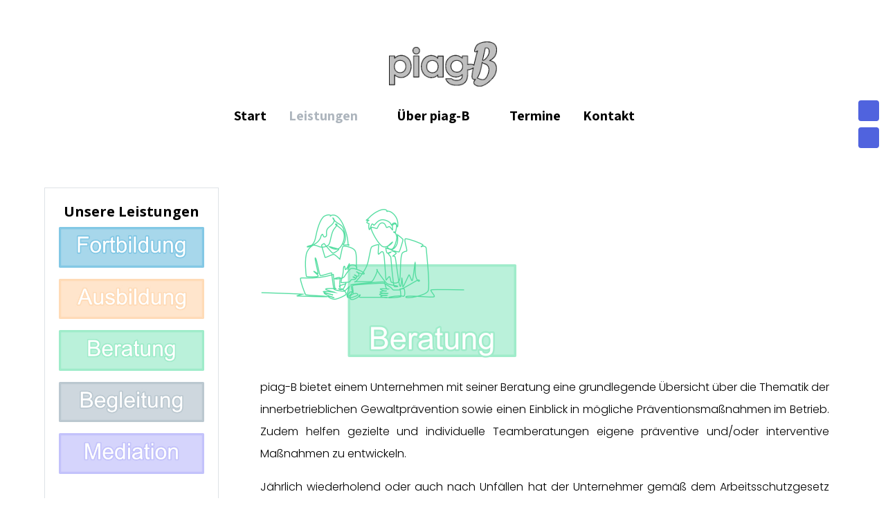

--- FILE ---
content_type: text/html; charset=utf-8
request_url: https://www.piag-b.com/index.php/leistungen/beratung
body_size: 14319
content:
<!DOCTYPE html>
<html lang="de-de" dir="ltr" data-bs-theme="light">

<head>
   <meta http-equiv="X-UA-Compatible" content="IE=edge" /><meta name="viewport" content="width=device-width, initial-scale=1" /><meta name="HandheldFriendly" content="true" /><meta name="mobile-web-app-capable" content="YES" /> <!-- document meta -->
   <meta charset="utf-8">
	<meta name="author" content="Super User">
	<meta name="description" content="piag-B">
	<meta name="generator" content="Joomla! - Open Source Content Management">
	<title>piag-B – piag-B Beratung</title>
	<link href="https://fonts.gstatic.com?43eb3c" rel="preconnect">
	<link href="https://fonts.googleapis.com/css2?family=Poppins:ital,wght@0,100;0,200;0,300;0,400;0,500;0,600;0,700;0,800;0,900;1,100;1,200;1,300;1,400;1,500;1,600;1,700;1,800;1,900&amp;display=swap" rel="stylesheet">
	<link href="https://fonts.googleapis.com/css2?family=Assistant:ital,wght@0,200;0,300;0,400;0,500;0,600;0,700;0,800&amp;display=swap" rel="stylesheet">
	<link href="https://fonts.googleapis.com/css2?family=Open+Sans:ital,wght@0,300;0,400;0,600;0,700;0,800;1,300;1,400;1,600;1,700;1,800&amp;display=swap" rel="stylesheet">
	<link href="/media/astroid/assets/vendor/fontawesome/css/all.min.css?43eb3c" rel="stylesheet">
	<link href="/media/astroid/css/debug.css?43eb3c" rel="stylesheet">
	<link href="https://unpkg.com/lenis@1.3.8/dist/lenis.css?43eb3c" rel="stylesheet">
	<link href="/media/templates/site/tp_outfit/css/compiled-5c8cb3bed0a44a1add8d29f8ada042c4.css?43eb3c" rel="stylesheet">
	<link href="/media/templates/site/tp_outfit/css/compiled-a2bb9c1190564a4aff1ac51a9423e3da.css?43eb3c" rel="stylesheet">
	<link href="/media/vendor/joomla-custom-elements/css/joomla-alert.min.css?0.4.1" rel="stylesheet">
	<link href="/plugins/system/cookiesck/assets/front.css?ver=3.7.1" rel="stylesheet">
	<link href="/media/uikit3/css/uikit.css?43eb3c" rel="stylesheet" defer="defer">
	<style>#fi-61b9f1168f37cc48296773{margin-bottom:30px}@media (max-width: 575.98px) {#fi-61b9f1168f37cc48296773{margin-bottom:30px}}</style>
	<style>
			#cookiesck {
				position:absolute;
				left:0;
				right: 0;
				top: 0;
				z-index: 1000000;
				min-height: 30px;
				color: #ffffff;
				background: rgba(0,0,0,0.5);
				text-align: center;
				font-size: 14px;
				line-height: 14px;
			}
			#cookiesck_text {
				padding: 10px 0;
				display: inline-block;
			}
			#cookiesck_buttons {
				float: right;
			}
			.cookiesck_button,
			#cookiesck_accept,
			#cookiesck_decline,
			#cookiesck_settings,
			#cookiesck_readmore {
				float:left;
				padding:10px;
				margin: 5px;
				border-radius: 3px;
				text-decoration: none;
				cursor: pointer;
				transition: all 0.2s ease;
			}
			#cookiesck_readmore {
				float:right;
			}
			#cookiesck_accept {
				background: #1176a6;
				border: 2px solid #1176a6;
				color: #f5f5f5;
			}
			#cookiesck_accept:hover {
				background: transparent;
				border: 2px solid darkturquoise;
				color: darkturquoise;
			}
			#cookiesck_decline {
				background: #000;
				border: 2px solid #000;
				color: #f5f5f5;
			}
			#cookiesck_decline:hover {
				background: transparent;
				border: 2px solid #fff;
				color: #fff;
			}
			#cookiesck_settings {
				background: #fff;
				border: 2px solid #fff;
				color: #000;
			}
			#cookiesck_settings:hover {
				background: transparent;
				border: 2px solid #fff;
				color: #fff;
			}
			#cookiesck_options {
				display: none;
				width: 30px;
				height: 30px;
				border-radius: 15px;
				box-sizing: border-box;
				position: fixed;
				bottom: 0;
				left: 0;
				margin: 10px;
				border: 1px solid #ccc;
				cursor: pointer;
				background: rgba(255,255,255,1) url(/plugins/system/cookiesck/assets/cookies-icon.svg) center center no-repeat;
				background-size: 80% auto;
				z-index: 1000000;
			}
			#cookiesck_options > .inner {
				display: none;
				width: max-content;
				margin-top: -40px;
				background: rgba(0,0,0,0.7);
				position: absolute;
				font-size: 14px;
				color: #fff;
				padding: 4px 7px;
				border-radius: 3px;
			}
			#cookiesck_options:hover > .inner {
				display: block;
			}
			#cookiesck > div {
				display: flex;
				justify-content: space-around;
				align-items: center;
				flex-direction: column;
			}
			
			
			.cookiesck-iframe-wrap-text {
				position: absolute;
				width: 100%;
				padding: 10px;
				color: #fff;
				top: 50%;
				transform: translate(0,-60%);
				text-align: center;
			}
			.cookiesck-iframe-wrap:hover .cookiesck-iframe-wrap-text {
				color: #333;
			}
			.cookiesck-iframe-wrap-allowed .cookiesck-iframe-wrap-text {
				display: none;
			}

		</style>
<script src="/media/vendor/jquery/js/jquery.min.js?3.7.1"></script>
	<script type="application/json" class="joomla-script-options new">{"joomla.jtext":{"MDL_MODALTXT_CLOSE":"schlie\u00dfen","MDL_MODALTXT_PREVIOUS":"zur\u00fcck","MDL_MODALTXT_NEXT":"weiter","ERROR":"Fehler","MESSAGE":"Nachricht","NOTICE":"Hinweis","WARNING":"Warnung","JCLOSE":"Schlie\u00dfen","JOK":"OK","JOPEN":"\u00d6ffnen"},"system.paths":{"root":"","rootFull":"https:\/\/www.piag-b.com\/","base":"","baseFull":"https:\/\/www.piag-b.com\/"},"csrf.token":"2e03be9b5daa7be9147afe47dedba2e6"}</script>
	<script src="/media/system/js/core.min.js?2cb912"></script>
	<script src="/media/astroid/js/jquery.easing.min.js?43eb3c"></script>
	<script src="/media/astroid/js/megamenu.min.js?43eb3c"></script>
	<script src="/media/astroid/js/jquery.hoverIntent.min.js?43eb3c"></script>
	<script src="/media/astroid/js/offcanvas.min.js?43eb3c"></script>
	<script src="/media/astroid/js/mobilemenu.min.js?43eb3c"></script>
	<script src="https://unpkg.com/lenis@1.3.8/dist/lenis.min.js?43eb3c"></script>
	<script src="/media/astroid/js/script.min.js?43eb3c"></script>
	<script src="/media/vendor/bootstrap/js/tab.min.js?5.3.3" type="module"></script>
	<script src="/media/astroid/js/debug.min.js?43eb3c"></script>
	<script src="/media/system/js/messages.min.js?9a4811" type="module"></script>
	<script src="/plugins/system/cookiesck/assets/front.js?ver=3.7.1"></script>
	<script src="/media/uikit3/js/uikit.min.js?43eb3c" defer></script>
	<script src="/media/uikit3/js/uikit-icons.min.js?43eb3c" defer></script>
	<script>const initSmoothScrollingGSAP = () => {const lenis = new Lenis({duration: 0.59});lenis.on('scroll', ScrollTrigger.update);gsap.ticker.add((time)=>{lenis.raf(time * 1000)});gsap.ticker.lagSmoothing(0);};const initSmoothScrolling = () => {const lenis = new Lenis({duration: 0.59});function raf(time) {lenis.raf(time);requestAnimationFrame(raf);}requestAnimationFrame(raf);};if (typeof ScrollTrigger !== 'undefined') {initSmoothScrollingGSAP()} else {initSmoothScrolling()}</script>
	<script>var TEMPLATE_HASH = "860bb6d2c38051d85ff6ecb4590c0092", ASTROID_COLOR_MODE ="light";</script>
	<script type="application/ld+json">{"@context":"https://schema.org","@graph":[{"@type":"Organization","@id":"https://www.piag-b.com/#/schema/Organization/base","name":"piag-B","url":"https://www.piag-b.com/"},{"@type":"WebSite","@id":"https://www.piag-b.com/#/schema/WebSite/base","url":"https://www.piag-b.com/","name":"piag-B","publisher":{"@id":"https://www.piag-b.com/#/schema/Organization/base"}},{"@type":"WebPage","@id":"https://www.piag-b.com/#/schema/WebPage/base","url":"https://www.piag-b.com/index.php/leistungen/beratung","name":"piag-B – piag-B Beratung","description":"piag-B","isPartOf":{"@id":"https://www.piag-b.com/#/schema/WebSite/base"},"about":{"@id":"https://www.piag-b.com/#/schema/Organization/base"},"inLanguage":"de-DE"},{"@type":"Article","@id":"https://www.piag-b.com/#/schema/com_content/article/49","name":"piag-B Beratung","headline":"piag-B Beratung","inLanguage":"de-DE","isPartOf":{"@id":"https://www.piag-b.com/#/schema/WebPage/base"}}]}</script>
	<script>
var COOKIESCK = {
	ALLOWED : ["cookiesck","cookiesckiframes","cookiesckuniquekey","jform_captchacookie","89f103f9c39782ac7a1f07ca15666a47"]
	, VALUE : 'yes'
	, UNIQUE_KEY : '33dab5697283e7d64aa451cb87915f27'
	, LOG : '0'
	, LIST : '{}'
	, LIFETIME : '365'
	, DEBUG : '0'
	, TEXT : {
		INFO : 'By visiting our website you agree that we are using cookies to ensure you to get the best experience.'
		, ACCEPT_ALL : 'Accept all'
		, ACCEPT_ALL : 'Accept all'
		, DECLINE_ALL : 'Decline all'
		, SETTINGS : 'Customize'
		, OPTIONS : 'Cookies options'
		, CONFIRM_IFRAMES : 'Please confirm that you want to enable the iframes'
	}
};
console.log("COOKIES CK MESSAGE : The list of cookies is empty. Please check the documentation");jQuery(document).ready(function(){ckInitCookiesckIframes();});</script>
 <!-- joomla head -->
    <!-- head styles -->
    <!-- head scripts -->
</head> <!-- document head -->

<body class="site astroid-framework com-content view-article layout-default itemid-284 astroid-header-stacked-center beratung-alias tp-style-40 de-DE ltr">
   <button type="button" title="Back to Top" id="astroid-backtotop" class="btn circle" ><i class="fas fa-arrow-up"></i></button><!-- astroid container -->
<div class="astroid-container">
        <!-- astroid content -->
    <div class="astroid-content">
                <!-- astroid layout -->
        <div class="astroid-layout astroid-layout-wide">
                        <!-- astroid wrapper -->
            <div class="astroid-wrapper">
                                <div class="astroid-section astroid-header-section" id="top"><div class="astroid-row row no-gutters gx-0" id="ar-rruz47iv5"><div class="astroid-column col-lg-12 col-md-12 col-sm-12 col-12" id="ac-m3l819ab3"><div class="astroid-module-position" id="h-tmj7xjtce"><header id="astroid-header" class="astroid-header astroid-stacked-header astroid-stacked-center-header">
   <div class="d-flex">
      <div class="header-stacked-section d-flex justify-content-between flex-column w-100">
         <div class="w-100 d-flex justify-content-center">                           <div class="d-flex d-sm-none justify-content-start">
                  <div class="header-mobilemenu-trigger d-sm-none burger-menu-button align-self-center" data-offcanvas="#astroid-mobilemenu" data-effect="mobilemenu-slide">
                     <button class="button" aria-label="Mobile Menu Toggle" type="button"><span class="box"><span class="inner"><span class="visually-hidden">Mobile Menu Toggle</span></span></span></button>
                  </div>
               </div>
                                     <div class="d-flex w-100 justify-content-center"><!-- logo starts -->
    <!-- image logo starts -->
        <div class="logo-wrapper astroid-logo">
                <a target="_self" class="astroid-logo astroid-logo-image d-flex align-items-center" href="https://www.piag-b.com/">
                                <img src="https://www.piag-b.com/images/piag-b/logo_kl.png" alt="piag-B" class="astroid-logo-default" />                                    
            <img src="https://www.piag-b.com/images/piag-b/logo_kl.png" alt="piag-B" class="astroid-logo-mobile" />                            </a>
            </div>
    <!-- image logo ends -->
<!-- logo ends --></div><div class="min-w-30 d-sm-none"></div></div>                 <div data-megamenu data-megamenu-class=".has-megamenu" data-megamenu-content-class=".megamenu-container" data-dropdown-arrow="true" data-header-offset="true" data-transition-speed="300" data-megamenu-animation="fade" data-easing="linear" data-astroid-trigger="click" data-megamenu-submenu-class=".nav-submenu" class="astroid-stacked-center-menu w-100 d-none d-sm-flex justify-content-center pt-3">
                     <nav class=" astroid-nav-wraper align-self-center px-2 d-none d-sm-block w-100" aria-label="stacked menu"><ul class="nav astroid-nav justify-content-center d-flex align-items-center"><li data-position="right" class="nav-item nav-item-id-101 nav-item-level-1 nav-item-default"><!--menu link starts-->
<a href="/index.php" title="Start" class="as-menu-item nav-link-item-id-101 nav-link item-link-component item-level-1" data-drop-action="click">
   <span class="nav-title">
                                          <span class="nav-title-text">Start</span>                              </span>
   </a>
<!--menu link ends--></li><li data-position="left" class="nav-item nav-item-id-275 nav-item-level-1 nav-item-active nav-item-deeper nav-item-parent has-megamenu nav-item-dropdown"><!--menu link starts-->
<a href="#" title="Leistungen" class="as-menu-item nav-link-item-id-275 nav-link active megamenu-item-link item-link-heading item-level-1" data-drop-action="click">
   <span class="nav-title">
                                          <span class="nav-title-text">Leistungen</span>                                                <i class="fas fa-chevron-down nav-item-caret"></i>
                  </span>
   </a>
<!--menu link ends--><div style="width:250px" class="megamenu-container nav-submenu-container nav-item-level-1"><ul class="nav-submenu"><li data-position="left" class="nav-item-submenu nav-item-id-274 nav-item-level-2"><!--menu link starts-->
<a href="/index.php/leistungen/fortbildungen" title="Fortbildungen" class="as-menu-item nav-link-item-id-274 item-link-component item-level-2" data-drop-action="click">
   <span class="nav-title">
                                          <span class="nav-title-text">Fortbildungen</span>                              </span>
   </a>
<!--menu link ends--></li><li data-position="left" class="nav-item-submenu nav-item-id-283 nav-item-level-2"><!--menu link starts-->
<a href="/index.php/leistungen/ausbildung" title="Ausbildung" class="as-menu-item nav-link-item-id-283 item-link-component item-level-2" data-drop-action="click">
   <span class="nav-title">
                                          <span class="nav-title-text">Ausbildung</span>                              </span>
   </a>
<!--menu link ends--></li><li data-position="left" class="nav-item-submenu nav-item-id-284 nav-item-level-2 nav-item-current nav-item-active"><!--menu link starts-->
<a href="/index.php/leistungen/beratung" title="Beratung" class="as-menu-item nav-link-item-id-284 active item-link-component item-level-2" data-drop-action="click">
   <span class="nav-title">
                                          <span class="nav-title-text">Beratung</span>                              </span>
   </a>
<!--menu link ends--></li><li data-position="left" class="nav-item-submenu nav-item-id-285 nav-item-level-2"><!--menu link starts-->
<a href="/index.php/leistungen/begleitung" title="Begleitung" class="as-menu-item nav-link-item-id-285 item-link-component item-level-2" data-drop-action="click">
   <span class="nav-title">
                                          <span class="nav-title-text">Begleitung</span>                              </span>
   </a>
<!--menu link ends--></li><li data-position="left" class="nav-item-submenu nav-item-id-286 nav-item-level-2"><!--menu link starts-->
<a href="/index.php/leistungen/mediation" title="Mediation" class="as-menu-item nav-link-item-id-286 item-link-component item-level-2" data-drop-action="click">
   <span class="nav-title">
                                          <span class="nav-title-text">Mediation</span>                              </span>
   </a>
<!--menu link ends--></li><li data-position="left" class="nav-item-submenu nav-item-id-315 nav-item-level-2"><!--menu link starts-->
<a href="/index.php/leistungen/fortbildungsformate" title="Fortbildungsformate" class="as-menu-item nav-link-item-id-315 item-link-component item-level-2" data-drop-action="click">
   <span class="nav-title">
                                          <span class="nav-title-text">Fortbildungsformate</span>                              </span>
   </a>
<!--menu link ends--></li></ul></div></li><li data-position="left" class="nav-item nav-item-id-291 nav-item-level-1 nav-item-deeper nav-item-parent has-megamenu nav-item-dropdown"><!--menu link starts-->
<a href="#" title="Über piag-B" class="as-menu-item nav-link-item-id-291 nav-link megamenu-item-link item-link-heading item-level-1" data-drop-action="click">
   <span class="nav-title">
                                          <span class="nav-title-text">Über piag-B</span>                                                <i class="fas fa-chevron-down nav-item-caret"></i>
                  </span>
   </a>
<!--menu link ends--><div style="width:250px" class="megamenu-container nav-submenu-container nav-item-level-1"><ul class="nav-submenu"><li data-position="left" class="nav-item-submenu nav-item-id-303 nav-item-level-2 nav-item-deeper nav-item-parent nav-item-dropdown"><!--menu link starts-->
<a href="#" title="Beraterteam piag-B" class="as-menu-item nav-link-item-id-303 megamenu-item-link item-link-heading item-level-2" data-drop-action="click">
   <span class="nav-title">
                                          <span class="nav-title-text">Beraterteam piag-B</span>                                    <i class="fas fa-chevron-right nav-item-caret"></i>
         </span>
   </a>
<!--menu link ends--><ul class="nav-submenu"><li data-position="left" class="nav-item-submenu nav-item-id-304 nav-item-level-3"><!--menu link starts-->
<a href="/index.php/ueber-piag-b/beraterteam-piag-b/michael-jung-luebke" title="Michael Jung-Lübke" class="as-menu-item nav-link-item-id-304 item-link-component item-level-3" data-drop-action="click">
   <span class="nav-title">
                                          <span class="nav-title-text">Michael Jung-Lübke</span>                              </span>
   </a>
<!--menu link ends--></li><li data-position="left" class="nav-item-submenu nav-item-id-305 nav-item-level-3"><!--menu link starts-->
<a href="/index.php/ueber-piag-b/beraterteam-piag-b/peer-friedenberg" title="Peer Friedenberg" class="as-menu-item nav-link-item-id-305 item-link-component item-level-3" data-drop-action="click">
   <span class="nav-title">
                                          <span class="nav-title-text">Peer Friedenberg</span>                              </span>
   </a>
<!--menu link ends--></li><li data-position="left" class="nav-item-submenu nav-item-id-306 nav-item-level-3"><!--menu link starts-->
<a href="/index.php/ueber-piag-b/beraterteam-piag-b/thomas-hecker" title="Thomas Hecker" class="as-menu-item nav-link-item-id-306 item-link-component item-level-3" data-drop-action="click">
   <span class="nav-title">
                                          <span class="nav-title-text">Thomas Hecker</span>                              </span>
   </a>
<!--menu link ends--></li><li data-position="left" class="nav-item-submenu nav-item-id-307 nav-item-level-3"><!--menu link starts-->
<a href="/index.php/ueber-piag-b/beraterteam-piag-b/stefan-freck" title="Stefan Freck" class="as-menu-item nav-link-item-id-307 item-link-component item-level-3" data-drop-action="click">
   <span class="nav-title">
                                          <span class="nav-title-text">Stefan Freck</span>                              </span>
   </a>
<!--menu link ends--></li><li data-position="left" class="nav-item-submenu nav-item-id-308 nav-item-level-3"><!--menu link starts-->
<a href="/index.php/ueber-piag-b/beraterteam-piag-b/michaela-mueller" title="Michaela Müller" class="as-menu-item nav-link-item-id-308 item-link-component item-level-3" data-drop-action="click">
   <span class="nav-title">
                                          <span class="nav-title-text">Michaela Müller</span>                              </span>
   </a>
<!--menu link ends--></li></ul></li><li data-position="left" class="nav-item-submenu nav-item-id-292 nav-item-level-2 nav-item-deeper nav-item-parent nav-item-dropdown"><!--menu link starts-->
<a href="#" title="piag-B in den Medien" class="as-menu-item nav-link-item-id-292 megamenu-item-link item-link-heading item-level-2" data-drop-action="click">
   <span class="nav-title">
                                          <span class="nav-title-text">piag-B in den Medien</span>                                    <i class="fas fa-chevron-right nav-item-caret"></i>
         </span>
   </a>
<!--menu link ends--><ul class="nav-submenu"><li data-position="left" class="nav-item-submenu nav-item-id-300 nav-item-level-3"><!--menu link starts-->
<a href="/index.php/ueber-piag-b/piag-b-in-den-medien/mitteldeutscher-rundfunk" title="Mitteldeutscher Rundfunk" class="as-menu-item nav-link-item-id-300 item-link-component item-level-3" data-drop-action="click">
   <span class="nav-title">
                                          <span class="nav-title-text">Mitteldeutscher Rundfunk</span>                              </span>
   </a>
<!--menu link ends--></li><li data-position="left" class="nav-item-submenu nav-item-id-298 nav-item-level-3"><!--menu link starts-->
<a href="/index.php/ueber-piag-b/piag-b-in-den-medien/mitteilungen" title="Mitteilungen" class="as-menu-item nav-link-item-id-298 item-link-component item-level-3" data-drop-action="click">
   <span class="nav-title">
                                          <span class="nav-title-text">Mitteilungen</span>                              </span>
   </a>
<!--menu link ends--></li><li data-position="left" class="nav-item-submenu nav-item-id-301 nav-item-level-3"><!--menu link starts-->
<a href="/index.php/ueber-piag-b/piag-b-in-den-medien/piag-b-medien-soziale-psychiatrie" title="Soziale Psychiatrie" class="as-menu-item nav-link-item-id-301 item-link-component item-level-3" data-drop-action="click">
   <span class="nav-title">
                                          <span class="nav-title-text">Soziale Psychiatrie</span>                              </span>
   </a>
<!--menu link ends--></li><li data-position="left" class="nav-item-submenu nav-item-id-302 nav-item-level-3"><!--menu link starts-->
<a href="/index.php/ueber-piag-b/piag-b-in-den-medien/akademie-journal" title="Akademie Journal" class="as-menu-item nav-link-item-id-302 item-link-component item-level-3" data-drop-action="click">
   <span class="nav-title">
                                          <span class="nav-title-text">Akademie Journal</span>                              </span>
   </a>
<!--menu link ends--></li><li data-position="left" class="nav-item-submenu nav-item-id-309 nav-item-level-3"><!--menu link starts-->
<a href="/index.php/ueber-piag-b/piag-b-in-den-medien/collegial" title="Collegial" class="as-menu-item nav-link-item-id-309 item-link-component item-level-3" data-drop-action="click">
   <span class="nav-title">
                                          <span class="nav-title-text">Collegial</span>                              </span>
   </a>
<!--menu link ends--></li><li data-position="left" class="nav-item-submenu nav-item-id-310 nav-item-level-3"><!--menu link starts-->
<a href="/index.php/ueber-piag-b/piag-b-in-den-medien/leipziger-volkszeitung" title=" Leipziger Volkszeitung" class="as-menu-item nav-link-item-id-310 item-link-component item-level-3" data-drop-action="click">
   <span class="nav-title">
                                          <span class="nav-title-text"> Leipziger Volkszeitung</span>                              </span>
   </a>
<!--menu link ends--></li><li data-position="left" class="nav-item-submenu nav-item-id-311 nav-item-level-3"><!--menu link starts-->
<a href="/index.php/ueber-piag-b/piag-b-in-den-medien/bergische-diakonie" title=" Bergische Diakonie" class="as-menu-item nav-link-item-id-311 item-link-component item-level-3" data-drop-action="click">
   <span class="nav-title">
                                          <span class="nav-title-text"> Bergische Diakonie</span>                              </span>
   </a>
<!--menu link ends--></li><li data-position="left" class="nav-item-submenu nav-item-id-312 nav-item-level-3"><!--menu link starts-->
<a href="/index.php/ueber-piag-b/piag-b-in-den-medien/landespflegekammer-rheinland-pfalz" title=" Landespflegekammer Rheinland-Pfalz" class="as-menu-item nav-link-item-id-312 item-link-component item-level-3" data-drop-action="click">
   <span class="nav-title">
                                          <span class="nav-title-text"> Landespflegekammer Rheinland-Pfalz</span>                              </span>
   </a>
<!--menu link ends--></li></ul></li><li data-position="left" class="nav-item-submenu nav-item-id-293 nav-item-level-2"><!--menu link starts-->
<a href="/index.php/ueber-piag-b/kooperationen" title="Kooperationen" class="as-menu-item nav-link-item-id-293 item-link-component item-level-2" data-drop-action="click">
   <span class="nav-title">
                                          <span class="nav-title-text">Kooperationen</span>                              </span>
   </a>
<!--menu link ends--></li><li data-position="left" class="nav-item-submenu nav-item-id-294 nav-item-level-2"><!--menu link starts-->
<a href="/index.php/ueber-piag-b/literatur-des-teams" title="Literatur des Teams" class="as-menu-item nav-link-item-id-294 item-link-component item-level-2" data-drop-action="click">
   <span class="nav-title">
                                          <span class="nav-title-text">Literatur des Teams</span>                              </span>
   </a>
<!--menu link ends--></li><li data-position="left" class="nav-item-submenu nav-item-id-314 nav-item-level-2"><!--menu link starts-->
<a href="/index.php/ueber-piag-b/haeufige-fragen" title="Häufige Fragen" class="as-menu-item nav-link-item-id-314 item-link-component item-level-2" data-drop-action="click">
   <span class="nav-title">
                                          <span class="nav-title-text">Häufige Fragen</span>                              </span>
   </a>
<!--menu link ends--></li></ul></div></li><li data-position="left" class="nav-item nav-item-id-313 nav-item-level-1"><!--menu link starts-->
<a href="/index.php/termine" title="Termine" class="as-menu-item nav-link-item-id-313 nav-link item-link-component item-level-1" data-drop-action="click">
   <span class="nav-title">
                                          <span class="nav-title-text">Termine</span>                              </span>
   </a>
<!--menu link ends--></li><li data-position="center" class="nav-item nav-item-id-282 nav-item-level-1 nav-item-deeper nav-item-parent has-megamenu nav-item-megamenu"><!--menu link starts-->
<a href="#" title="Kontakt" class="as-menu-item nav-link-item-id-282 nav-link megamenu-item-link item-link-heading item-level-1" data-drop-action="click">
   <span class="nav-title">
                                          <span class="nav-title-text">Kontakt</span>                                                <i class="fas fa-chevron-down nav-item-caret"></i>
                  </span>
   </a>
<!--menu link ends--><div style="width:980px" class="megamenu-container"><div class="row"><div class="col col-md-6"><ul class="nav-submenu megamenu-submenu-level-1"><li class="megamenu-menu-item nav-item-submenu nav-item-id-281 nav-item-level-2 nav-item-parent nav-item-megamenu"><!--menu link starts-->
<a href="/index.php/kontakt-piag-b/kontaktformular" title="Kontaktformular" class="as-menu-item megamenu-title nav-link-item-id-281 megamenu-item-link item-link-component item-level-2" data-drop-action="click">
   <span class="nav-title">
                                          <span class="nav-title-text">Kontaktformular</span>                              </span>
   </a>
<!--menu link ends--></li></ul><ul class="nav-submenu megamenu-submenu-level-1"><li class="megamenu-menu-item nav-item-submenu nav-item-id-296 nav-item-level-2 nav-item-parent nav-item-megamenu"><!--menu link starts-->
<a href="/index.php/kontakt-piag-b/anmeldung-zur-veranstaltung" title="Anmeldung zur Veranstaltung" class="as-menu-item megamenu-title nav-link-item-id-296 megamenu-item-link item-link-component item-level-2" data-drop-action="click">
   <span class="nav-title">
                                          <span class="nav-title-text">Anmeldung zur Veranstaltung</span>                              </span>
   </a>
<!--menu link ends--></li></ul></div><div class="col col-md-6"><ul class="nav-submenu megamenu-submenu-level-1"><li class="megamenu-menu-item nav-item-submenu nav-item-id-295 nav-item-level-2 nav-item-parent nav-item-megamenu"><!--menu link starts-->
<a href="/index.php/kontakt-piag-b/teilnahmebedingungen" title="Teilnahmebedingungen" class="as-menu-item megamenu-title nav-link-item-id-295 megamenu-item-link item-link-component item-level-2" data-drop-action="click">
   <span class="nav-title">
                                          <span class="nav-title-text">Teilnahmebedingungen</span>                              </span>
   </a>
<!--menu link ends--></li></ul><ul class="nav-submenu megamenu-submenu-level-1"><li class="megamenu-menu-item nav-item-submenu nav-item-id-287 nav-item-level-2 nav-item-parent nav-item-megamenu"><!--menu link starts-->
<a href="/index.php/kontakt-piag-b/datenschutzhinweis" title="Datenschutzhinweis" class="as-menu-item megamenu-title nav-link-item-id-287 megamenu-item-link item-link-component item-level-2" data-drop-action="click">
   <span class="nav-title">
                                          <span class="nav-title-text">Datenschutzhinweis</span>                              </span>
   </a>
<!--menu link ends--></li></ul><ul class="nav-submenu megamenu-submenu-level-1"><li class="megamenu-menu-item nav-item-submenu nav-item-id-288 nav-item-level-2 nav-item-parent nav-item-megamenu"><!--menu link starts-->
<a href="/index.php/kontakt-piag-b/impressum" title="Impressum" class="as-menu-item megamenu-title nav-link-item-id-288 megamenu-item-link item-link-component item-level-2" data-drop-action="click">
   <span class="nav-title">
                                          <span class="nav-title-text">Impressum</span>                              </span>
   </a>
<!--menu link ends--></li></ul></div></div></div></li></ul></nav>                 </div>
                       </div>
   </div>
</header><!-- header starts -->
<header id="astroid-sticky-header" class="astroid-header astroid-header-sticky header-sticky-desktop header-static-mobile header-static-tablet d-none" data-megamenu data-megamenu-class=".has-megamenu" data-megamenu-content-class=".megamenu-container" data-dropdown-arrow="true" data-header-offset="true" data-transition-speed="300" data-megamenu-animation="fade" data-easing="linear" data-astroid-trigger="click" data-megamenu-submenu-class=".nav-submenu">
   <div class="container d-flex flex-row justify-content-between">
               <div class="d-flex d-sm-none justify-content-start">
            <div class="header-mobilemenu-trigger d-sm-none burger-menu-button align-self-center" data-offcanvas="#astroid-mobilemenu" data-effect="mobilemenu-slide">
               <button class="button" type="button" aria-label="Mobile Menu Toggle"><span class="box"><span class="inner"><span class="visually-hidden">Mobile Menu Toggle</span></span></span></button>
            </div>
         </div>
            <div class="header-left-section d-flex justify-content-start flex-sm-grow-1">
                    <!-- logo starts -->
    <!-- image logo starts -->
        <div class="logo-wrapper astroid-logo">
                <a target="_self" class="astroid-logo astroid-logo-image d-flex align-items-center" href="https://www.piag-b.com/">
                                            <img src="https://www.piag-b.com/images/piag-b/logo_kl.png" alt="piag-B" class="astroid-logo-sticky" />                        
            <img src="https://www.piag-b.com/images/piag-b/logo_kl.png" alt="piag-B" class="astroid-logo-mobile" />                            </a>
            </div>
    <!-- image logo ends -->
<!-- logo ends -->         <nav class=" astroid-nav-wraper align-self-center px-3 d-none d-sm-block mr-auto" aria-label="sticky menu"><ul class="nav astroid-nav d-none d-sm-flex"><li data-position="right" class="nav-item nav-item-id-101 nav-item-level-1 nav-item-default"><!--menu link starts-->
<a href="/index.php" title="Start" class="as-menu-item nav-link-item-id-101 nav-link item-link-component item-level-1" data-drop-action="click">
   <span class="nav-title">
                                          <span class="nav-title-text">Start</span>                              </span>
   </a>
<!--menu link ends--></li><li data-position="left" class="nav-item nav-item-id-275 nav-item-level-1 nav-item-active nav-item-deeper nav-item-parent has-megamenu nav-item-dropdown"><!--menu link starts-->
<a href="#" title="Leistungen" class="as-menu-item nav-link-item-id-275 nav-link active megamenu-item-link item-link-heading item-level-1" data-drop-action="click">
   <span class="nav-title">
                                          <span class="nav-title-text">Leistungen</span>                                                <i class="fas fa-chevron-down nav-item-caret"></i>
                  </span>
   </a>
<!--menu link ends--><div style="width:250px" class="megamenu-container nav-submenu-container nav-item-level-1"><ul class="nav-submenu"><li data-position="left" class="nav-item-submenu nav-item-id-274 nav-item-level-2"><!--menu link starts-->
<a href="/index.php/leistungen/fortbildungen" title="Fortbildungen" class="as-menu-item nav-link-item-id-274 item-link-component item-level-2" data-drop-action="click">
   <span class="nav-title">
                                          <span class="nav-title-text">Fortbildungen</span>                              </span>
   </a>
<!--menu link ends--></li><li data-position="left" class="nav-item-submenu nav-item-id-283 nav-item-level-2"><!--menu link starts-->
<a href="/index.php/leistungen/ausbildung" title="Ausbildung" class="as-menu-item nav-link-item-id-283 item-link-component item-level-2" data-drop-action="click">
   <span class="nav-title">
                                          <span class="nav-title-text">Ausbildung</span>                              </span>
   </a>
<!--menu link ends--></li><li data-position="left" class="nav-item-submenu nav-item-id-284 nav-item-level-2 nav-item-current nav-item-active"><!--menu link starts-->
<a href="/index.php/leistungen/beratung" title="Beratung" class="as-menu-item nav-link-item-id-284 active item-link-component item-level-2" data-drop-action="click">
   <span class="nav-title">
                                          <span class="nav-title-text">Beratung</span>                              </span>
   </a>
<!--menu link ends--></li><li data-position="left" class="nav-item-submenu nav-item-id-285 nav-item-level-2"><!--menu link starts-->
<a href="/index.php/leistungen/begleitung" title="Begleitung" class="as-menu-item nav-link-item-id-285 item-link-component item-level-2" data-drop-action="click">
   <span class="nav-title">
                                          <span class="nav-title-text">Begleitung</span>                              </span>
   </a>
<!--menu link ends--></li><li data-position="left" class="nav-item-submenu nav-item-id-286 nav-item-level-2"><!--menu link starts-->
<a href="/index.php/leistungen/mediation" title="Mediation" class="as-menu-item nav-link-item-id-286 item-link-component item-level-2" data-drop-action="click">
   <span class="nav-title">
                                          <span class="nav-title-text">Mediation</span>                              </span>
   </a>
<!--menu link ends--></li><li data-position="left" class="nav-item-submenu nav-item-id-315 nav-item-level-2"><!--menu link starts-->
<a href="/index.php/leistungen/fortbildungsformate" title="Fortbildungsformate" class="as-menu-item nav-link-item-id-315 item-link-component item-level-2" data-drop-action="click">
   <span class="nav-title">
                                          <span class="nav-title-text">Fortbildungsformate</span>                              </span>
   </a>
<!--menu link ends--></li></ul></div></li><li data-position="left" class="nav-item nav-item-id-291 nav-item-level-1 nav-item-deeper nav-item-parent has-megamenu nav-item-dropdown"><!--menu link starts-->
<a href="#" title="Über piag-B" class="as-menu-item nav-link-item-id-291 nav-link megamenu-item-link item-link-heading item-level-1" data-drop-action="click">
   <span class="nav-title">
                                          <span class="nav-title-text">Über piag-B</span>                                                <i class="fas fa-chevron-down nav-item-caret"></i>
                  </span>
   </a>
<!--menu link ends--><div style="width:250px" class="megamenu-container nav-submenu-container nav-item-level-1"><ul class="nav-submenu"><li data-position="left" class="nav-item-submenu nav-item-id-303 nav-item-level-2 nav-item-deeper nav-item-parent nav-item-dropdown"><!--menu link starts-->
<a href="#" title="Beraterteam piag-B" class="as-menu-item nav-link-item-id-303 megamenu-item-link item-link-heading item-level-2" data-drop-action="click">
   <span class="nav-title">
                                          <span class="nav-title-text">Beraterteam piag-B</span>                                    <i class="fas fa-chevron-right nav-item-caret"></i>
         </span>
   </a>
<!--menu link ends--><ul class="nav-submenu"><li data-position="left" class="nav-item-submenu nav-item-id-304 nav-item-level-3"><!--menu link starts-->
<a href="/index.php/ueber-piag-b/beraterteam-piag-b/michael-jung-luebke" title="Michael Jung-Lübke" class="as-menu-item nav-link-item-id-304 item-link-component item-level-3" data-drop-action="click">
   <span class="nav-title">
                                          <span class="nav-title-text">Michael Jung-Lübke</span>                              </span>
   </a>
<!--menu link ends--></li><li data-position="left" class="nav-item-submenu nav-item-id-305 nav-item-level-3"><!--menu link starts-->
<a href="/index.php/ueber-piag-b/beraterteam-piag-b/peer-friedenberg" title="Peer Friedenberg" class="as-menu-item nav-link-item-id-305 item-link-component item-level-3" data-drop-action="click">
   <span class="nav-title">
                                          <span class="nav-title-text">Peer Friedenberg</span>                              </span>
   </a>
<!--menu link ends--></li><li data-position="left" class="nav-item-submenu nav-item-id-306 nav-item-level-3"><!--menu link starts-->
<a href="/index.php/ueber-piag-b/beraterteam-piag-b/thomas-hecker" title="Thomas Hecker" class="as-menu-item nav-link-item-id-306 item-link-component item-level-3" data-drop-action="click">
   <span class="nav-title">
                                          <span class="nav-title-text">Thomas Hecker</span>                              </span>
   </a>
<!--menu link ends--></li><li data-position="left" class="nav-item-submenu nav-item-id-307 nav-item-level-3"><!--menu link starts-->
<a href="/index.php/ueber-piag-b/beraterteam-piag-b/stefan-freck" title="Stefan Freck" class="as-menu-item nav-link-item-id-307 item-link-component item-level-3" data-drop-action="click">
   <span class="nav-title">
                                          <span class="nav-title-text">Stefan Freck</span>                              </span>
   </a>
<!--menu link ends--></li><li data-position="left" class="nav-item-submenu nav-item-id-308 nav-item-level-3"><!--menu link starts-->
<a href="/index.php/ueber-piag-b/beraterteam-piag-b/michaela-mueller" title="Michaela Müller" class="as-menu-item nav-link-item-id-308 item-link-component item-level-3" data-drop-action="click">
   <span class="nav-title">
                                          <span class="nav-title-text">Michaela Müller</span>                              </span>
   </a>
<!--menu link ends--></li></ul></li><li data-position="left" class="nav-item-submenu nav-item-id-292 nav-item-level-2 nav-item-deeper nav-item-parent nav-item-dropdown"><!--menu link starts-->
<a href="#" title="piag-B in den Medien" class="as-menu-item nav-link-item-id-292 megamenu-item-link item-link-heading item-level-2" data-drop-action="click">
   <span class="nav-title">
                                          <span class="nav-title-text">piag-B in den Medien</span>                                    <i class="fas fa-chevron-right nav-item-caret"></i>
         </span>
   </a>
<!--menu link ends--><ul class="nav-submenu"><li data-position="left" class="nav-item-submenu nav-item-id-300 nav-item-level-3"><!--menu link starts-->
<a href="/index.php/ueber-piag-b/piag-b-in-den-medien/mitteldeutscher-rundfunk" title="Mitteldeutscher Rundfunk" class="as-menu-item nav-link-item-id-300 item-link-component item-level-3" data-drop-action="click">
   <span class="nav-title">
                                          <span class="nav-title-text">Mitteldeutscher Rundfunk</span>                              </span>
   </a>
<!--menu link ends--></li><li data-position="left" class="nav-item-submenu nav-item-id-298 nav-item-level-3"><!--menu link starts-->
<a href="/index.php/ueber-piag-b/piag-b-in-den-medien/mitteilungen" title="Mitteilungen" class="as-menu-item nav-link-item-id-298 item-link-component item-level-3" data-drop-action="click">
   <span class="nav-title">
                                          <span class="nav-title-text">Mitteilungen</span>                              </span>
   </a>
<!--menu link ends--></li><li data-position="left" class="nav-item-submenu nav-item-id-301 nav-item-level-3"><!--menu link starts-->
<a href="/index.php/ueber-piag-b/piag-b-in-den-medien/piag-b-medien-soziale-psychiatrie" title="Soziale Psychiatrie" class="as-menu-item nav-link-item-id-301 item-link-component item-level-3" data-drop-action="click">
   <span class="nav-title">
                                          <span class="nav-title-text">Soziale Psychiatrie</span>                              </span>
   </a>
<!--menu link ends--></li><li data-position="left" class="nav-item-submenu nav-item-id-302 nav-item-level-3"><!--menu link starts-->
<a href="/index.php/ueber-piag-b/piag-b-in-den-medien/akademie-journal" title="Akademie Journal" class="as-menu-item nav-link-item-id-302 item-link-component item-level-3" data-drop-action="click">
   <span class="nav-title">
                                          <span class="nav-title-text">Akademie Journal</span>                              </span>
   </a>
<!--menu link ends--></li><li data-position="left" class="nav-item-submenu nav-item-id-309 nav-item-level-3"><!--menu link starts-->
<a href="/index.php/ueber-piag-b/piag-b-in-den-medien/collegial" title="Collegial" class="as-menu-item nav-link-item-id-309 item-link-component item-level-3" data-drop-action="click">
   <span class="nav-title">
                                          <span class="nav-title-text">Collegial</span>                              </span>
   </a>
<!--menu link ends--></li><li data-position="left" class="nav-item-submenu nav-item-id-310 nav-item-level-3"><!--menu link starts-->
<a href="/index.php/ueber-piag-b/piag-b-in-den-medien/leipziger-volkszeitung" title=" Leipziger Volkszeitung" class="as-menu-item nav-link-item-id-310 item-link-component item-level-3" data-drop-action="click">
   <span class="nav-title">
                                          <span class="nav-title-text"> Leipziger Volkszeitung</span>                              </span>
   </a>
<!--menu link ends--></li><li data-position="left" class="nav-item-submenu nav-item-id-311 nav-item-level-3"><!--menu link starts-->
<a href="/index.php/ueber-piag-b/piag-b-in-den-medien/bergische-diakonie" title=" Bergische Diakonie" class="as-menu-item nav-link-item-id-311 item-link-component item-level-3" data-drop-action="click">
   <span class="nav-title">
                                          <span class="nav-title-text"> Bergische Diakonie</span>                              </span>
   </a>
<!--menu link ends--></li><li data-position="left" class="nav-item-submenu nav-item-id-312 nav-item-level-3"><!--menu link starts-->
<a href="/index.php/ueber-piag-b/piag-b-in-den-medien/landespflegekammer-rheinland-pfalz" title=" Landespflegekammer Rheinland-Pfalz" class="as-menu-item nav-link-item-id-312 item-link-component item-level-3" data-drop-action="click">
   <span class="nav-title">
                                          <span class="nav-title-text"> Landespflegekammer Rheinland-Pfalz</span>                              </span>
   </a>
<!--menu link ends--></li></ul></li><li data-position="left" class="nav-item-submenu nav-item-id-293 nav-item-level-2"><!--menu link starts-->
<a href="/index.php/ueber-piag-b/kooperationen" title="Kooperationen" class="as-menu-item nav-link-item-id-293 item-link-component item-level-2" data-drop-action="click">
   <span class="nav-title">
                                          <span class="nav-title-text">Kooperationen</span>                              </span>
   </a>
<!--menu link ends--></li><li data-position="left" class="nav-item-submenu nav-item-id-294 nav-item-level-2"><!--menu link starts-->
<a href="/index.php/ueber-piag-b/literatur-des-teams" title="Literatur des Teams" class="as-menu-item nav-link-item-id-294 item-link-component item-level-2" data-drop-action="click">
   <span class="nav-title">
                                          <span class="nav-title-text">Literatur des Teams</span>                              </span>
   </a>
<!--menu link ends--></li><li data-position="left" class="nav-item-submenu nav-item-id-314 nav-item-level-2"><!--menu link starts-->
<a href="/index.php/ueber-piag-b/haeufige-fragen" title="Häufige Fragen" class="as-menu-item nav-link-item-id-314 item-link-component item-level-2" data-drop-action="click">
   <span class="nav-title">
                                          <span class="nav-title-text">Häufige Fragen</span>                              </span>
   </a>
<!--menu link ends--></li></ul></div></li><li data-position="left" class="nav-item nav-item-id-313 nav-item-level-1"><!--menu link starts-->
<a href="/index.php/termine" title="Termine" class="as-menu-item nav-link-item-id-313 nav-link item-link-component item-level-1" data-drop-action="click">
   <span class="nav-title">
                                          <span class="nav-title-text">Termine</span>                              </span>
   </a>
<!--menu link ends--></li><li data-position="center" class="nav-item nav-item-id-282 nav-item-level-1 nav-item-deeper nav-item-parent has-megamenu nav-item-megamenu"><!--menu link starts-->
<a href="#" title="Kontakt" class="as-menu-item nav-link-item-id-282 nav-link megamenu-item-link item-link-heading item-level-1" data-drop-action="click">
   <span class="nav-title">
                                          <span class="nav-title-text">Kontakt</span>                                                <i class="fas fa-chevron-down nav-item-caret"></i>
                  </span>
   </a>
<!--menu link ends--><div style="width:980px" class="megamenu-container"><div class="row"><div class="col col-md-6"><ul class="nav-submenu megamenu-submenu-level-1"><li class="megamenu-menu-item nav-item-submenu nav-item-id-281 nav-item-level-2 nav-item-parent nav-item-megamenu"><!--menu link starts-->
<a href="/index.php/kontakt-piag-b/kontaktformular" title="Kontaktformular" class="as-menu-item megamenu-title nav-link-item-id-281 megamenu-item-link item-link-component item-level-2" data-drop-action="click">
   <span class="nav-title">
                                          <span class="nav-title-text">Kontaktformular</span>                              </span>
   </a>
<!--menu link ends--></li></ul><ul class="nav-submenu megamenu-submenu-level-1"><li class="megamenu-menu-item nav-item-submenu nav-item-id-296 nav-item-level-2 nav-item-parent nav-item-megamenu"><!--menu link starts-->
<a href="/index.php/kontakt-piag-b/anmeldung-zur-veranstaltung" title="Anmeldung zur Veranstaltung" class="as-menu-item megamenu-title nav-link-item-id-296 megamenu-item-link item-link-component item-level-2" data-drop-action="click">
   <span class="nav-title">
                                          <span class="nav-title-text">Anmeldung zur Veranstaltung</span>                              </span>
   </a>
<!--menu link ends--></li></ul></div><div class="col col-md-6"><ul class="nav-submenu megamenu-submenu-level-1"><li class="megamenu-menu-item nav-item-submenu nav-item-id-295 nav-item-level-2 nav-item-parent nav-item-megamenu"><!--menu link starts-->
<a href="/index.php/kontakt-piag-b/teilnahmebedingungen" title="Teilnahmebedingungen" class="as-menu-item megamenu-title nav-link-item-id-295 megamenu-item-link item-link-component item-level-2" data-drop-action="click">
   <span class="nav-title">
                                          <span class="nav-title-text">Teilnahmebedingungen</span>                              </span>
   </a>
<!--menu link ends--></li></ul><ul class="nav-submenu megamenu-submenu-level-1"><li class="megamenu-menu-item nav-item-submenu nav-item-id-287 nav-item-level-2 nav-item-parent nav-item-megamenu"><!--menu link starts-->
<a href="/index.php/kontakt-piag-b/datenschutzhinweis" title="Datenschutzhinweis" class="as-menu-item megamenu-title nav-link-item-id-287 megamenu-item-link item-link-component item-level-2" data-drop-action="click">
   <span class="nav-title">
                                          <span class="nav-title-text">Datenschutzhinweis</span>                              </span>
   </a>
<!--menu link ends--></li></ul><ul class="nav-submenu megamenu-submenu-level-1"><li class="megamenu-menu-item nav-item-submenu nav-item-id-288 nav-item-level-2 nav-item-parent nav-item-megamenu"><!--menu link starts-->
<a href="/index.php/kontakt-piag-b/impressum" title="Impressum" class="as-menu-item megamenu-title nav-link-item-id-288 megamenu-item-link item-link-component item-level-2" data-drop-action="click">
   <span class="nav-title">
                                          <span class="nav-title-text">Impressum</span>                              </span>
   </a>
<!--menu link ends--></li></ul></div></div></div></li></ul></nav>      </div>
                <div class="min-w-30 d-sm-none"></div>
                     </div>
</header>
<!-- header ends --></div></div></div></div><div class="astroid-section astroid-component-section" id="content"><div class="container"><div class="astroid-row row" id="ar-1528971561366"><div class="astroid-column col-lg-3 col-md-12 col-sm-12 col-12" id="ac-1530100662663"><div class="astroid-module-position border" id="ml1-t4ejuea5n"><div class="moduletable ">
        
<div id="mod-custom114" class="mod-custom custom">
    <h4 style="text-align: center;"><strong>Unsere Leistungen</strong></h4>
<p><a href="/index.php/leistungen/fortbildungen"><img src="/images/piag-b/btn_fortbildung.jpg" alt="btn fortbildung" width="366" height="102" /></a></p>
<p><a href="/index.php/leistungen/ausbildung"><img src="/images/piag-b/btn_ausbildung.jpg" alt="btn ausbildung" width="366" height="102" /></a></p>
<p><a href="/index.php/leistungen/beratung"><img src="/images/piag-b/btn_beratung.jpg" alt="btn beratung" width="366" height="102" /></a></p>
<p><a href="/index.php/leistungen/begleitung"><img src="/images/piag-b/btn_begleitung.jpg" alt="btn begleitung" width="366" height="102" /></a></p>
<p><a href="/index.php/leistungen/mediation"><img src="/images/piag-b/btn_mediation.jpg" alt="btn mediation" width="366" height="102" /></a></p></div>
</div>
</div></div><div class="astroid-column col-lg-6 col-md-12 col-sm-12 col-12 col-lg-9" id="ac-1528971561366"><div class="astroid-message" id="m-1528971711775"><div id="system-message-container" aria-live="polite"></div>
</div><div class="astroid-component" id="ca-1529739248826"><main class="astroid-component-area">
   <div class="com-content-article item-page" itemscope itemtype="https://schema.org/Article"><meta itemprop="inLanguage" content="de-DE"><div class="astroid-section" id="as-61b5cf11613cc086185689"><div class="astroid-row row no-gutters gx-0" id="ar-61b5cf11613cc033152637"><div class="astroid-column col-lg-12 col-md-12 col-sm-12 col-12" id="ac-61b5cf11613cc030930660"><div class="astroid-article-full-image" id="fi-61b9f1168f37cc48296773">
</div><div class="astroid-article-text" id="awt-61bae20c0d2cf499628496"><p style="text-align: justify;"><img src="/images/piag-b/ue_br.png" alt="ue fb" width="371" height="217" style="margin-right: 10px; margin-bottom: 10px;" /></p>
<p style="text-align: justify;">piag-B bietet einem Unternehmen mit seiner Beratung eine grundlegende Übersicht über die Thematik der innerbetrieblichen Gewaltprävention sowie einen Einblick in mögliche Präventionsmaßnahmen im Betrieb. Zudem helfen gezielte und individuelle Teamberatungen eigene präventive und/oder interventive Maßnahmen zu entwickeln.</p>
<p style="text-align: justify;">Jährlich wiederholend oder auch nach Unfällen hat der Unternehmer gemäß dem Arbeitsschutzgesetz die Pflicht, Beschäftigte hinsichtlich Sicherheit und Gesundheitsschutz am Arbeitsplatz angemessen und ausreichend zu unterweisen.&nbsp;</p>
<p style="text-align: justify;">Physische und/oder psychische Übergriffe der Klientel sind Themen, die in solch einer Unterweisung gemäß §&nbsp;12 ArbSchG und §&nbsp;4 BGV A1 durchaus relevant sein können. Die Fachberater von piag-B klären Unternehmensleitungen über Inhalte und denkbare Formen einer betrieblichen Unterweisung in der Gewaltprävention auf. Über den Bereich der Unterweisung hinaus bieten die Fachberater von piag-B die Gelegenheit, Faktoren und Möglichkeiten der innerbetrieblichen Gewaltprävention zu erörtern.</p>
<p style="text-align: justify;">Die Fachberatungen von piag-B helfen Teams, welche zumeist im direkten Kontakt zu Klienten stehen, somit auch Betroffene von Übergriffen sein können, Wege der individuellen Gewaltprävention zu erarbeiten und umzusetzen. In dem Zusammenhang werden verschiedene Aspekte der Prävention von piag-B vorgestellt und ihre Anwendbarkeit erläutert, damit diese in der täglichen Arbeit Berücksichtigung finden. Im Fokus steht dabei das Ziel der Reduzierung aggressiver Verhaltensweisen in den diversen Arbeitsfeldern.</p>
<p style="text-align: justify;">Angehörige des Arbeitsschutzausschusses, wie z.B. Sicherheitsbeauftragte und Mitarbeiter der Personalvertretung, haben ebenfalls ein begründetes Interesse an einer Senkung der Unfallzahlen; sie sind zu Maßnahmen der Unfallverhütung und des Arbeitsschutzes hinzuzuziehen. Gemeinsam mit den Fachberatern von piag-B können Häufungen von aggressiven Verhaltensweisen ermittelt und eingegrenzt werden, um daraus technische, organisatorische und/oder personenbezogene Schritte der Gewaltprävention abzuleiten.</p>
<p style="text-align: justify;">Ziel der Beratung ist ein gemeinsames, abgestimmtes und transparentes Vorgehen bei der innerbetrieblichen Gewaltprävention.</p>
<p>&nbsp;</p>
<p>&nbsp;</p> </div></div></div></div></div>
</main></div></div></div></div></div><div class="astroid-section" id="bb-k4nd3rd6k"><div class="container"><div class="astroid-row row" id="ar-yewngg8sj"><div class="astroid-column col-lg-12 col-md-12 col-sm-12 col-12" id="ac-yqtcx3u4m"><div class="astroid-module-position" id="bb1-va5sscf2e"><div class="bottom-b-1-position moduletable ">
        
<style type="text/css">

.uk-card img { transform: scale(1); transform-origin: 50% 50% 0px; transition: all 0.3s ease 0s; }
.uk-card a:hover img { transform: scale(1.0); }
.uk-card .item-image-backdrop { position: absolute; top: 0px; left: 0px; z-index: 10; width: 100%; height: 100%; background-color: rgb(0, 0, 0); visibility: hidden; opacity: 0; transition: all 0.3s ease 0s; }
.uk-card a:hover .item-image-backdrop { visibility: visible; opacity: 0.7; }
.uk-card .item-image-backdrop::before { content: ""; z-index: 11; display: block; width: 25px; height: 1px; background-color: rgb(255, 255, 255); position: absolute; top: 50%; left: 50%; margin-left: -12px; transition: all 0.3s ease 0s; transform: translateX(-150px); }
.uk-card .item-image-backdrop::after { content: ""; z-index: 12; display: block; width: 1px; height: 25px; background-color: rgb(255, 255, 255); position: absolute; top: 50%; left: 50%; margin-top: -12px; transition: all 0.3s ease 0s; transform: translateY(-150px); }
.uk-card a:hover .item-image-backdrop::before { transform: translateX(0px); }
.uk-card a:hover .item-image-backdrop::after { transform: translateY(0px); }

</style>

<div class="uk-slider-container-offset" uk-slider="finite:false;pause-on-hover:true">
    <div class="uk-position-relative uk-visible-toggle">
        <ul class="uk-grid-match uk-slider-items  uk-grid uk-grid-small uk-child-width-1-1 uk-child-width-1-1@s uk-child-width-1-2@m uk-child-width-1-4@l uk-child-width-1-4@xl" uk-grid>
            			
			
            <li>
				<div class="uk-card uk-card-white text-left">
                    <div class="uk-card uk-card-media-top" >
                                            </div>
                
										<div class="p-3">
												
													<article class="uk-comment" role="comment"><header class="uk-comment-header">
<div class="uk-grid-medium uk-flex-middle" uk-grid>
<div class="uk-width-auto">
<h4 class="uk-comment-title uk-margin-remove">Berufsgenossenschaft für Gesundheitsdiehst und Wohlfahrtspflege</h4>
<br /> <img src="/images/piag-b/koopbgw" alt="" width="200" class="uk-comment-avatar" /></div>
</div>
</header>
<div class="uk-text-small uk-text-light">
<p><br /> Die Ausbildung zum Deeskalationstrainer nach piag-B kann unter wenigen Voraussetzungen von der Berufsgenossenschaft für Gesundheitsienst und Wohlfahrtspflege (BGW) bezuschusst werden. <br />Nutzen Sie gerne unser Kontaktformular,um weitere Informationen zu erhalten.</p>
</div>
</article>												
													<div class="uk-margin-small-top">
								<a class="btn btn-sm btn-primary" target="_self" href="/index.php/kontakt-piag-b/kontaktformular">Sprechen Sie uns an</a>
							</div>
											</div>
									</div>
			
            </li>
            			
			
            <li>
				<div class="uk-card uk-card-white text-left">
                    <div class="uk-card uk-card-media-top" >
                                            </div>
                
										<div class="p-3">
												
													<article class="uk-comment" role="comment"><header class="uk-comment-header">
<div class="uk-grid-medium uk-flex-middle" uk-grid>
<div class="uk-width-auto">
<h4 class="uk-comment-title uk-margin-remove">Team Gesundheit GmbH</h4>
<br /> <img src="/images/piag-b/kooptg" alt="" width="180" class="uk-comment-avatar" /></div>
</div>
</header>
<div class="uk-text-small uk-text-light">
<p><br /> Ein starker Partner der Krankenkassen unterstützt Sie und Ihren Betrieb mit dem Ziel, ein gesundes Verhalten zu schaffen, zu erhalten oder wiederherzustellen. piag-B kooperiert mit Team Gesundheit im Bereich der Gewaltprävention. Mehr Informationen erhalten Sie auf der Seite der Team Gesundheit GmbH oder sprechen Sie uns an...</p>
</div>
</article>												
													<div class="uk-margin-small-top">
								<a class="btn btn-sm btn-primary" target="_self" href="/index.php/kontakt-piag-b/kontaktformular">Sprechen Sie uns an</a>
							</div>
											</div>
									</div>
			
            </li>
            			
			
            <li>
				<div class="uk-card uk-card-white text-left">
                    <div class="uk-card uk-card-media-top" >
                                            </div>
                
										<div class="p-3">
												
													<article class="uk-comment" role="comment"><header class="uk-comment-header">
<div class="uk-grid-medium uk-flex-middle" uk-grid>
<div class="uk-width-auto">
<h4 class="uk-comment-title uk-margin-remove">Gemeinde-Unfallversicherungsverband Hannover</h4>
<br /> <img src="/images/piag-b/koopguvh" alt="" width="280" class="uk-comment-avatar" /></div>
</div>
</header>
<div class="uk-text-small uk-text-light">
<p><br /> Die Ausbildung zum Deeskalationstrainer nach piag-B kann seit 2019 unter wenigen Voraussetzungen von dem Gemeinde-Unfallversicherungsverband Hannover, der Landesunfallkasse Niedersachsen, bezuschusst werden. Bitte informieren Sie sich hierzu auf der Seite des GUVH oder sprechen Sie uns an...</p>
</div>
</article>												
													<div class="uk-margin-small-top">
								<a class="btn btn-sm btn-primary" target="_self" href="/index.php/kontakt-piag-b/kontaktformular">Sprechen Sie uns an</a>
							</div>
											</div>
									</div>
			
            </li>
            			
			
            <li>
				<div class="uk-card uk-card-white text-left">
                    <div class="uk-card uk-card-media-top" >
                                            </div>
                
										<div class="p-3">
												
													<article class="uk-comment" role="comment"><header class="uk-comment-header">
<div class="uk-grid-medium uk-flex-middle" uk-grid>
<div class="uk-width-auto">
<h4 class="uk-comment-title uk-margin-remove">Gründungsmitglied des NAGS-Deutschland</h4>
<br /> <img src="/images/piag-b/koopnags" alt="" width="160" class="uk-comment-avatar" /></div>
</div>
</header>
<div class="uk-text-small uk-text-light">Mit 26 Trainerinnen und Trainern verschiedener Konzepte wurde auf der Gründungsversammlung am 09. November 2018 der den Verein NAGS Deutschland (Verein Netzwerk Aggressions- und Gewaltprävention, Sicherheitsmanagement Deutschland) gegründet. Eines der Ziele des Vereins wird es sein, Standards im Bereich Aggressionsmanagement zu entwickeln und konzeptübergreifend in Anwendung zu bringen. piag-B ist ein Gründungsmitglied des Vereins.</div>
</article>												
													<div class="uk-margin-small-top">
								<a class="btn btn-sm btn-primary" target="_self" href="/index.php/kontakt-piag-b/kontaktformular">Sprechen Sie uns an</a>
							</div>
											</div>
									</div>
			
            </li>
                    </ul>
				<a class="uk-position-center-left uk-position-small uk-hidden-hover" href="#" uk-slidenav-previous uk-slider-item="previous"></a>
        <a class="uk-position-center-right uk-position-small uk-hidden-hover" href="#" uk-slidenav-next uk-slider-item="next"></a>    
		    </div>
    
   
    
        <div class="uk-flex uk-flex-center uk-margin-small-top">
        <ul class="uk-slider-nav uk-dotnav"></ul>
    </div>
        
</div>
</div></div></div></div></div></div><div class="astroid-section uk-text-small uk-text-light" id="bd-lpy9t1yh1"><div class="astroid-row row no-gutters gx-0 border-bottom" id="ar-muu6iaivp"><div class="astroid-column col-lg-3 col-md-12 col-sm-12 col-12" id="ac-0ex9xozy7"><div class="astroid-module-position" id="bd1-nnplktrnq"><div class="bottom-d-1-position moduletable ">
        
<div id="mod-custom137" class="mod-custom custom">
    <h4 class="mb-5"><strong>Kontakt</strong></h4>
<p>Michael Jung-Lübke</p>
<p>Am schied 1<br />46562 Voerde</p>
<p>Ruf: +49-2855-98527-0<br />Fax: +49-2855-98527-1</p>
<p><a href="mailto:verwaltung@piag-b.com">verwaltung@piag-b.com</a></p>
<p>&nbsp;</p>
<p>&nbsp;</p></div>
</div></div></div><div class="astroid-column col-lg-3 col-md-12 col-sm-12 col-12" id="ac-cow37zds7"><div class="astroid-module-position headline-bullet headline-border-primary" id="bd2-h6ljwn3y4"><div class="bottom-d-2-position moduletable ">
        
<div id="mod-custom131" class="mod-custom custom">
    <h4 class="mb-5"><strong>Links</strong></h4>
<ul>
<li><a href="http://www.gewaltfrei-jetzt.de" target="_blank" rel="noopener">Gewaltfrei jetzt</a></li>
<li><a href="http://www.praeventionsfachkraft.de" target="_blank" rel="noopener">Präventionsfachkraft</a></li>
<li><a href="http://www.freck-coaching.de" target="_blank" rel="noopener">Freck Coaching</a></li>
</ul></div>
</div></div></div><div class="astroid-column col-lg-3 col-md-12 col-sm-12 col-12" id="ac-uev28889d"><div class="astroid-module-position" id="bd4-hne74v6e1"><div class="bottom-d-4-position moduletable ">
        
<div id="mod-custom268" class="mod-custom custom">
    <h4 class="mb-5"><strong>Leistungen</strong></h4>
<ul>
<li><a href="/index.php/leistungen/fortbildungen">Fortbildung</a></li>
<li><a href="/index.php/leistungen/ausbildung">Ausbildung</a></li>
<li><a href="/index.php/leistungen/beratung">Beratung</a></li>
<li><a href="/index.php/leistungen/begleitung">Begleitung</a></li>
<li><a href="/index.php/leistungen/mediation">Mediation</a></li>
</ul></div>
</div></div></div><div class="astroid-column col-lg-3 col-md-12 col-sm-12 col-12" id="ac-lezh29xa9"><div class="astroid-module-position" id="bd3-e6zdnmpvx"><div class="bottom-d-3-position moduletable ">
        
<div id="mod-custom136" class="mod-custom custom">
    <h4 class="mb-5"><strong>Über piag-B<br /></strong></h4>
<p>piag-B ist Ihr Dienstleister seit 1998 in Beratung, Begleitung, Ausbildung, Mediation und Fortbildung zum Thema der innerbetrieblichen Gewaltprävention. piag-B ist ein eingtragenes Warenzeichen.</p>
<p><a href="/index.php/kontakt-piag-b/datenschutzhinweis" class="btn btn-sm btn-primary text-white">Datenschutzhinweis</a></p>
<p><a href="/index.php/kontakt-piag-b/impressum" class="btn btn-sm btn-primary text-white">Impressum piag-B<br /></a></p>
<p>&nbsp;</p></div>
</div></div></div></div></div><div class="astroid-section uk-text-small uk-text-light" id="f-oel6e1bpp"><div class="astroid-row row no-gutters gx-0" id="ar-pn9wa1b0i"><div class="astroid-column col-lg-6 col-md-12 col-sm-12 col-12 col-lg-12" id="ac-38xf8hzhh"><div class="astroid-module-position float-right" id="si-kb30s5qxc"><div class="astroid-social-icons row">
    <div class="col"><a title="Facebook"  href="https://www.facebook.com/piag.b.online/" target="_blank" rel="noopener"><i class="fab fa-facebook-f"></i></a></div><div class="col"><a title="YouTube"  href="https://www.youtube.com/@piag-b6212" target="_blank" rel="noopener"><i class="fab fa-youtube"></i></a></div></div></div></div></div></div><div class="astroid-section astroid-footer-section uk-text-small uk-text-light" id="c-parrs8694"><div class="astroid-row row no-gutters gx-0" id="ar-189nvfbqq"><div class="astroid-column col-lg-12 col-md-12 col-sm-12 col-12" id="ac-38gult291"><div class="astroid-module-position text-center" id="fc-jqnzlcbh9"><div id="astroid-footer" class="astroid-footer"><div >© piag-B 2026
</div></div></div></div></div></div><div class="astroid-section" id="dm-ivz9623zy"><div class="astroid-row row no-gutters gx-0" id="ar-abw16y94f"><div class="astroid-column col-lg-12 col-md-12 col-sm-12 col-12" id="ac-7kqriqbyp"><div class="astroid-module-position" id="adm-vlrnfnuu2"><address class="absolut-position moduletable " aria-label="piag-B IconNav">
        
<style type="text/css">
#iconnav_menu {right:10px;padding-left:0;top:20%; position:fixed; z-index:9999}

a.icon-button {
  -webkit-border-radius: 4px;
  -moz-border-radius: 4px;
  border-radius: 4px;
  box-sizing: border-box;
  display: inline-block;
  font-size: 14px;
  height: 30px;
  line-height: 30px;
  text-align: center;
  width: 30px;
  margin-bottom:8px;
  background: rgba(80, 99, 222, 1)!important;
  color: #ffffff!important;
}
a.icon-button:hover {
  background: #ffffff!important;
  color: rgba(80, 99, 222, 1)!important;
}
.tooltip-arrow {
    display: none !important;
}
</style>

<div id="iconnav_menu" class="uk-visible@s">
           
			<a data-toggle="tooltip" title="Home" class="icon-button" target="_self"  href="/index.php" ><i class="fa-solid fa-house"></i></a>
		<br/>
			<a data-toggle="tooltip" title="Internal Link to a section" class="icon-button" target="_self"  href="#content" ><i class="fa-solid fa-users"></i></a>
		<br/>
	       
	
    
</div>
</address></div></div></div></div>                            </div>
            <!-- end of astroid wrapper -->
                    </div>
        <!-- end of astroid layout -->
            </div>
    <!-- end of astroid content -->
    <div class="astroid-mobilemenu d-none d-init dir-left" data-class-prefix="astroid-mobilemenu" id="astroid-mobilemenu">
   <div class="burger-menu-button active">
      <button aria-label="Mobile Menu Toggle" type="button" class="button close-offcanvas offcanvas-close-btn">
         <span class="box">
            <span class="inner"><span class="visually-hidden">Mobile Menu Toggle</span></span>
         </span>
      </button>
   </div>
   <ul class="astroid-mobile-menu d-none"><li class="nav-item nav-item-id-101 nav-item-level-1 nav-item-default"><!--menu link starts-->
<a href="/index.php" title="Start" class="as-menu-item nav-link-item-id-101 nav-link item-link-component item-level-1" data-drop-action="click">
   <span class="nav-title">
                                          <span class="nav-title-text">Start</span>                              </span>
   </a>
<!--menu link ends--></li><li class="nav-item nav-item-id-275 nav-item-level-1 nav-item-active nav-item-deeper nav-item-parent has-megamenu nav-item-dropdown"><!--menu link starts-->
<a href="#" title="Leistungen" class="as-menu-item nav-link-item-id-275 nav-link active item-link-heading item-level-1" data-drop-action="click">
   <span class="nav-title">
                                          <span class="nav-title-text">Leistungen</span>                              </span>
   </a>
<!--menu link ends--><ul class="nav-child list-group navbar-subnav level-1"><li class="nav-item-submenu nav-item-id-274 nav-item-level-2"><!--menu link starts-->
<a href="/index.php/leistungen/fortbildungen" title="Fortbildungen" class="as-menu-item nav-link-item-id-274 nav-link item-link-component item-level-2" data-drop-action="click">
   <span class="nav-title">
                                          <span class="nav-title-text">Fortbildungen</span>                              </span>
   </a>
<!--menu link ends--></li><li class="nav-item-submenu nav-item-id-283 nav-item-level-2"><!--menu link starts-->
<a href="/index.php/leistungen/ausbildung" title="Ausbildung" class="as-menu-item nav-link-item-id-283 nav-link item-link-component item-level-2" data-drop-action="click">
   <span class="nav-title">
                                          <span class="nav-title-text">Ausbildung</span>                              </span>
   </a>
<!--menu link ends--></li><li class="nav-item-submenu nav-item-id-284 nav-item-level-2 nav-item-current nav-item-active"><!--menu link starts-->
<a href="/index.php/leistungen/beratung" title="Beratung" class="as-menu-item nav-link-item-id-284 nav-link active item-link-component item-level-2" data-drop-action="click">
   <span class="nav-title">
                                          <span class="nav-title-text">Beratung</span>                              </span>
   </a>
<!--menu link ends--></li><li class="nav-item-submenu nav-item-id-285 nav-item-level-2"><!--menu link starts-->
<a href="/index.php/leistungen/begleitung" title="Begleitung" class="as-menu-item nav-link-item-id-285 nav-link item-link-component item-level-2" data-drop-action="click">
   <span class="nav-title">
                                          <span class="nav-title-text">Begleitung</span>                              </span>
   </a>
<!--menu link ends--></li><li class="nav-item-submenu nav-item-id-286 nav-item-level-2"><!--menu link starts-->
<a href="/index.php/leistungen/mediation" title="Mediation" class="as-menu-item nav-link-item-id-286 nav-link item-link-component item-level-2" data-drop-action="click">
   <span class="nav-title">
                                          <span class="nav-title-text">Mediation</span>                              </span>
   </a>
<!--menu link ends--></li><li class="nav-item-submenu nav-item-id-315 nav-item-level-2"><!--menu link starts-->
<a href="/index.php/leistungen/fortbildungsformate" title="Fortbildungsformate" class="as-menu-item nav-link-item-id-315 nav-link item-link-component item-level-2" data-drop-action="click">
   <span class="nav-title">
                                          <span class="nav-title-text">Fortbildungsformate</span>                              </span>
   </a>
<!--menu link ends--></li></ul></li><li class="nav-item nav-item-id-291 nav-item-level-1 nav-item-deeper nav-item-parent has-megamenu nav-item-dropdown"><!--menu link starts-->
<a href="#" title="Über piag-B" class="as-menu-item nav-link-item-id-291 nav-link item-link-heading item-level-1" data-drop-action="click">
   <span class="nav-title">
                                          <span class="nav-title-text">Über piag-B</span>                              </span>
   </a>
<!--menu link ends--><ul class="nav-child list-group navbar-subnav level-1"><li class="nav-item-submenu nav-item-id-303 nav-item-level-2 nav-item-deeper nav-item-parent nav-item-dropdown"><!--menu link starts-->
<a href="#" title="Beraterteam piag-B" class="as-menu-item nav-link-item-id-303 nav-link item-link-heading item-level-2" data-drop-action="click">
   <span class="nav-title">
                                          <span class="nav-title-text">Beraterteam piag-B</span>                              </span>
   </a>
<!--menu link ends--><ul class="nav-child list-group navbar-subnav level-2"><li class="nav-item-submenu nav-item-id-304 nav-item-level-3"><!--menu link starts-->
<a href="/index.php/ueber-piag-b/beraterteam-piag-b/michael-jung-luebke" title="Michael Jung-Lübke" class="as-menu-item nav-link-item-id-304 nav-link item-link-component item-level-3" data-drop-action="click">
   <span class="nav-title">
                                          <span class="nav-title-text">Michael Jung-Lübke</span>                              </span>
   </a>
<!--menu link ends--></li><li class="nav-item-submenu nav-item-id-305 nav-item-level-3"><!--menu link starts-->
<a href="/index.php/ueber-piag-b/beraterteam-piag-b/peer-friedenberg" title="Peer Friedenberg" class="as-menu-item nav-link-item-id-305 nav-link item-link-component item-level-3" data-drop-action="click">
   <span class="nav-title">
                                          <span class="nav-title-text">Peer Friedenberg</span>                              </span>
   </a>
<!--menu link ends--></li><li class="nav-item-submenu nav-item-id-306 nav-item-level-3"><!--menu link starts-->
<a href="/index.php/ueber-piag-b/beraterteam-piag-b/thomas-hecker" title="Thomas Hecker" class="as-menu-item nav-link-item-id-306 nav-link item-link-component item-level-3" data-drop-action="click">
   <span class="nav-title">
                                          <span class="nav-title-text">Thomas Hecker</span>                              </span>
   </a>
<!--menu link ends--></li><li class="nav-item-submenu nav-item-id-307 nav-item-level-3"><!--menu link starts-->
<a href="/index.php/ueber-piag-b/beraterteam-piag-b/stefan-freck" title="Stefan Freck" class="as-menu-item nav-link-item-id-307 nav-link item-link-component item-level-3" data-drop-action="click">
   <span class="nav-title">
                                          <span class="nav-title-text">Stefan Freck</span>                              </span>
   </a>
<!--menu link ends--></li><li class="nav-item-submenu nav-item-id-308 nav-item-level-3"><!--menu link starts-->
<a href="/index.php/ueber-piag-b/beraterteam-piag-b/michaela-mueller" title="Michaela Müller" class="as-menu-item nav-link-item-id-308 nav-link item-link-component item-level-3" data-drop-action="click">
   <span class="nav-title">
                                          <span class="nav-title-text">Michaela Müller</span>                              </span>
   </a>
<!--menu link ends--></li></ul></li><li class="nav-item-submenu nav-item-id-292 nav-item-level-2 nav-item-deeper nav-item-parent nav-item-dropdown"><!--menu link starts-->
<a href="#" title="piag-B in den Medien" class="as-menu-item nav-link-item-id-292 nav-link item-link-heading item-level-2" data-drop-action="click">
   <span class="nav-title">
                                          <span class="nav-title-text">piag-B in den Medien</span>                              </span>
   </a>
<!--menu link ends--><ul class="nav-child list-group navbar-subnav level-2"><li class="nav-item-submenu nav-item-id-300 nav-item-level-3"><!--menu link starts-->
<a href="/index.php/ueber-piag-b/piag-b-in-den-medien/mitteldeutscher-rundfunk" title="Mitteldeutscher Rundfunk" class="as-menu-item nav-link-item-id-300 nav-link item-link-component item-level-3" data-drop-action="click">
   <span class="nav-title">
                                          <span class="nav-title-text">Mitteldeutscher Rundfunk</span>                              </span>
   </a>
<!--menu link ends--></li><li class="nav-item-submenu nav-item-id-298 nav-item-level-3"><!--menu link starts-->
<a href="/index.php/ueber-piag-b/piag-b-in-den-medien/mitteilungen" title="Mitteilungen" class="as-menu-item nav-link-item-id-298 nav-link item-link-component item-level-3" data-drop-action="click">
   <span class="nav-title">
                                          <span class="nav-title-text">Mitteilungen</span>                              </span>
   </a>
<!--menu link ends--></li><li class="nav-item-submenu nav-item-id-301 nav-item-level-3"><!--menu link starts-->
<a href="/index.php/ueber-piag-b/piag-b-in-den-medien/piag-b-medien-soziale-psychiatrie" title="Soziale Psychiatrie" class="as-menu-item nav-link-item-id-301 nav-link item-link-component item-level-3" data-drop-action="click">
   <span class="nav-title">
                                          <span class="nav-title-text">Soziale Psychiatrie</span>                              </span>
   </a>
<!--menu link ends--></li><li class="nav-item-submenu nav-item-id-302 nav-item-level-3"><!--menu link starts-->
<a href="/index.php/ueber-piag-b/piag-b-in-den-medien/akademie-journal" title="Akademie Journal" class="as-menu-item nav-link-item-id-302 nav-link item-link-component item-level-3" data-drop-action="click">
   <span class="nav-title">
                                          <span class="nav-title-text">Akademie Journal</span>                              </span>
   </a>
<!--menu link ends--></li><li class="nav-item-submenu nav-item-id-309 nav-item-level-3"><!--menu link starts-->
<a href="/index.php/ueber-piag-b/piag-b-in-den-medien/collegial" title="Collegial" class="as-menu-item nav-link-item-id-309 nav-link item-link-component item-level-3" data-drop-action="click">
   <span class="nav-title">
                                          <span class="nav-title-text">Collegial</span>                              </span>
   </a>
<!--menu link ends--></li><li class="nav-item-submenu nav-item-id-310 nav-item-level-3"><!--menu link starts-->
<a href="/index.php/ueber-piag-b/piag-b-in-den-medien/leipziger-volkszeitung" title=" Leipziger Volkszeitung" class="as-menu-item nav-link-item-id-310 nav-link item-link-component item-level-3" data-drop-action="click">
   <span class="nav-title">
                                          <span class="nav-title-text"> Leipziger Volkszeitung</span>                              </span>
   </a>
<!--menu link ends--></li><li class="nav-item-submenu nav-item-id-311 nav-item-level-3"><!--menu link starts-->
<a href="/index.php/ueber-piag-b/piag-b-in-den-medien/bergische-diakonie" title=" Bergische Diakonie" class="as-menu-item nav-link-item-id-311 nav-link item-link-component item-level-3" data-drop-action="click">
   <span class="nav-title">
                                          <span class="nav-title-text"> Bergische Diakonie</span>                              </span>
   </a>
<!--menu link ends--></li><li class="nav-item-submenu nav-item-id-312 nav-item-level-3"><!--menu link starts-->
<a href="/index.php/ueber-piag-b/piag-b-in-den-medien/landespflegekammer-rheinland-pfalz" title=" Landespflegekammer Rheinland-Pfalz" class="as-menu-item nav-link-item-id-312 nav-link item-link-component item-level-3" data-drop-action="click">
   <span class="nav-title">
                                          <span class="nav-title-text"> Landespflegekammer Rheinland-Pfalz</span>                              </span>
   </a>
<!--menu link ends--></li></ul></li><li class="nav-item-submenu nav-item-id-293 nav-item-level-2"><!--menu link starts-->
<a href="/index.php/ueber-piag-b/kooperationen" title="Kooperationen" class="as-menu-item nav-link-item-id-293 nav-link item-link-component item-level-2" data-drop-action="click">
   <span class="nav-title">
                                          <span class="nav-title-text">Kooperationen</span>                              </span>
   </a>
<!--menu link ends--></li><li class="nav-item-submenu nav-item-id-294 nav-item-level-2"><!--menu link starts-->
<a href="/index.php/ueber-piag-b/literatur-des-teams" title="Literatur des Teams" class="as-menu-item nav-link-item-id-294 nav-link item-link-component item-level-2" data-drop-action="click">
   <span class="nav-title">
                                          <span class="nav-title-text">Literatur des Teams</span>                              </span>
   </a>
<!--menu link ends--></li><li class="nav-item-submenu nav-item-id-314 nav-item-level-2"><!--menu link starts-->
<a href="/index.php/ueber-piag-b/haeufige-fragen" title="Häufige Fragen" class="as-menu-item nav-link-item-id-314 nav-link item-link-component item-level-2" data-drop-action="click">
   <span class="nav-title">
                                          <span class="nav-title-text">Häufige Fragen</span>                              </span>
   </a>
<!--menu link ends--></li></ul></li><li class="nav-item nav-item-id-313 nav-item-level-1"><!--menu link starts-->
<a href="/index.php/termine" title="Termine" class="as-menu-item nav-link-item-id-313 nav-link item-link-component item-level-1" data-drop-action="click">
   <span class="nav-title">
                                          <span class="nav-title-text">Termine</span>                              </span>
   </a>
<!--menu link ends--></li><li class="nav-item nav-item-id-282 nav-item-level-1 nav-item-deeper nav-item-parent has-megamenu nav-item-megamenu"><!--menu link starts-->
<a href="#" title="Kontakt" class="as-menu-item nav-link-item-id-282 nav-link item-link-heading item-level-1" data-drop-action="click">
   <span class="nav-title">
                                          <span class="nav-title-text">Kontakt</span>                              </span>
   </a>
<!--menu link ends--><ul class="nav-child list-group navbar-subnav level-1"><li class="nav-item-submenu nav-item-id-281 nav-item-level-2 nav-item-parent nav-item-megamenu"><!--menu link starts-->
<a href="/index.php/kontakt-piag-b/kontaktformular" title="Kontaktformular" class="as-menu-item nav-link-item-id-281 nav-link item-link-component item-level-2" data-drop-action="click">
   <span class="nav-title">
                                          <span class="nav-title-text">Kontaktformular</span>                              </span>
   </a>
<!--menu link ends--></li><li class="nav-item-submenu nav-item-id-296 nav-item-level-2 nav-item-parent nav-item-megamenu"><!--menu link starts-->
<a href="/index.php/kontakt-piag-b/anmeldung-zur-veranstaltung" title="Anmeldung zur Veranstaltung" class="as-menu-item nav-link-item-id-296 nav-link item-link-component item-level-2" data-drop-action="click">
   <span class="nav-title">
                                          <span class="nav-title-text">Anmeldung zur Veranstaltung</span>                              </span>
   </a>
<!--menu link ends--></li><li class="nav-item-submenu nav-item-id-287 nav-item-level-2 nav-item-parent nav-item-megamenu"><!--menu link starts-->
<a href="/index.php/kontakt-piag-b/datenschutzhinweis" title="Datenschutzhinweis" class="as-menu-item nav-link-item-id-287 nav-link item-link-component item-level-2" data-drop-action="click">
   <span class="nav-title">
                                          <span class="nav-title-text">Datenschutzhinweis</span>                              </span>
   </a>
<!--menu link ends--></li><li class="nav-item-submenu nav-item-id-288 nav-item-level-2 nav-item-parent nav-item-megamenu"><!--menu link starts-->
<a href="/index.php/kontakt-piag-b/impressum" title="Impressum" class="as-menu-item nav-link-item-id-288 nav-link item-link-component item-level-2" data-drop-action="click">
   <span class="nav-title">
                                          <span class="nav-title-text">Impressum</span>                              </span>
   </a>
<!--menu link ends--></li><li class="nav-item-submenu nav-item-id-295 nav-item-level-2 nav-item-parent nav-item-megamenu"><!--menu link starts-->
<a href="/index.php/kontakt-piag-b/teilnahmebedingungen" title="Teilnahmebedingungen" class="as-menu-item nav-link-item-id-295 nav-link item-link-component item-level-2" data-drop-action="click">
   <span class="nav-title">
                                          <span class="nav-title-text">Teilnahmebedingungen</span>                              </span>
   </a>
<!--menu link ends--></li></ul></li></ul></div></div>
<!-- end of astroid container -->
   <!-- body and layout -->
    <!-- body scripts -->
<div id="cookiesck_interface"></div></body> <!-- document body -->

</html> <!-- document end -->

--- FILE ---
content_type: text/css
request_url: https://www.piag-b.com/media/templates/site/tp_outfit/css/compiled-a2bb9c1190564a4aff1ac51a9423e3da.css?43eb3c
body_size: 11762
content:
#astroid-backtotop{background:rgba(132, 132, 132, 1);padding:10px;}#astroid-backtotop > i{font-size:20px;color:rgb(255, 255, 255);width:20px;height:20px;line-height:20px;text-align:center;}[data-bs-theme=dark] #astroid-backtotop{background:rgba(72, 72, 72, 1);}[data-bs-theme=dark] #astroid-backtotop > i{color:rgb(255, 255, 255);}.astroid-logo > .astroid-logo-default{max-width:150;}.astroid-logo > .astroid-logo-mobile{max-width:150;}.astroid-logo > .astroid-logo-sticky{max-width:150;max-height:60px;}.astroid-logo > .astroid-logo-mobile{max-width:150;}#h-tmj7xjtce{background-color:rgba(255, 255, 255, 0.5);padding:10px 10px 10px 10px}[data-bs-theme=dark] #h-tmj7xjtce{background-color:rgba(195, 195, 195, 1);}#top{padding:50px 30px 30px 30px}#ml1-t4ejuea5n{margin-bottom:30px;padding:20px 20px 20px 20px}#ac-1530100662663{padding-right:30px}#ac-1528971561366{padding-right:30px;padding-left:30px}#ac-1530100662663{padding-right:30px}#ac-1528971561366{padding-right:30px;padding-left:30px}#content{padding:3% 3% 3% 3%}#bb-k4nd3rd6k{background-color:rgb(240, 236, 233);padding-top:3%;padding-bottom:3%}[data-bs-theme=dark] #bb-k4nd3rd6k{background-color:rgb(240, 236, 233);}#bd1-nnplktrnq{padding:20px 20px 20px 20px}#bd2-h6ljwn3y4{padding:20px 20px 20px 20px}#bd4-hne74v6e1{padding:20px 20px 20px 20px}#bd3-e6zdnmpvx{padding:20px 20px 20px 20px}#bd-lpy9t1yh1{padding:3% 10% 3% 10%}.astroid-social-icons{font-size:16px;}.astroid-social-icons a{color:!important;}.astroid-social-icons a:hover{color:!important;}[data-bs-theme=dark] .astroid-social-icons a{color:!important;}[data-bs-theme=dark] .astroid-social-icons a:hover{color:!important;}#f-oel6e1bpp{padding:0% 10% 2% 10%}#c-parrs8694{background-color:rgb(242, 242, 242);padding:2% 10% 2% 10%}[data-bs-theme=dark] #c-parrs8694{background-color:rgb(242, 242, 242);}.mobilemenu-slide.astroid-mobilemenu{visibility:visible;-webkit-transform:translate3d(-100%, 0, 0);transform:translate3d(-100%, 0, 0);}.mobilemenu-slide.astroid-mobilemenu-open .mobilemenu-slide.astroid-mobilemenu {visibility:visible;-webkit-transform:translate3d(0, 0, 0);transform:translate3d(0, 0, 0);}.mobilemenu-slide.astroid-mobilemenu::after{display:none;}body.astroid-framework, .body.astroid-framework{font-weight:300;text-transform:none;font-size:16px;line-height:2em;font-family:"Poppins", Arial, Helvetica, sans-serif;}.astroid-framework h1, .astroid-framework .h1{font-weight:700;text-transform:none;font-size:3rem;line-height:1.3em;font-family:"Assistant", Arial, Helvetica, sans-serif;}.astroid-framework h2, .astroid-framework .h2{font-weight:700;text-transform:none;font-size:2.5rem;line-height:1.3em;font-family:"Assistant", Arial, Helvetica, sans-serif;}.astroid-framework h3, .astroid-framework .h3{font-weight:400;text-transform:none;font-size:2rem;line-height:1.3em;font-family:"Assistant", Arial, Helvetica, sans-serif;}.astroid-framework h4, .astroid-framework .h4{font-weight:300;text-transform:none;font-size:20px;line-height:1.4em;font-family:"Open Sans", Arial, Helvetica, sans-serif;}.astroid-framework .astroid-nav > li > .as-menu-item, .astroid-framework .astroid-sidebar-menu > li > .nav-item-inner > .as-menu-item, .astroid-framework .astroid-mobile-menu > .nav-item > .as-menu-item{font-weight:700;text-transform:none;font-size:20px;line-height:1.6em;font-family:"Assistant", Arial, Helvetica, sans-serif;}.astroid-framework .nav-submenu-container .nav-submenu > li, .astroid-framework .jddrop-content .megamenu-item .megamenu-menu li, .astroid-framework .nav-submenu, .astroid-framework .astroid-mobile-menu .nav-child .menu-go-back, .astroid-framework .astroid-mobile-menu .nav-child .nav-item-submenu > .as-menu-item, .astroid-framework .nav-item-submenu .as-menu-item{font-weight:300;text-transform:none;font-size:20px;line-height:1.6em;font-family:"Assistant", Arial, Helvetica, sans-serif;}.container, .container-sm, .container-md, .container-lg, .container-xl, .astroid-layout.astroid-layout-boxed .astroid-wrapper {max-width: 1200px !important;}:root .astroid-framework, [data-bs-theme="light"] .astroid-framework{--bs-body-bg:rgba(255, 255, 255, 1);--bs-body-color:rgb(0, 0, 0);--bs-link-color:rgb(34, 34, 34);--bs-link-color-rgb:34,34,34;--bs-link-opacity:1;--bs-link-hover-color:rgb(153, 153, 153);--bs-link-hover-color-rgb:153,153,153;--as-header-text-color:rgba(91, 91, 91, 1);--as-header-bg:rgba(255, 255, 255, 0);--as-stick-header-bg-color:rgba(255, 255, 255, 1);--as-stick-header-menu-link-color:rgb(85, 85, 85);--as-stick-header-menu-link-hover-color:rgb(173, 181, 189);--as-stick-header-menu-link-active-color:rgb(173, 181, 189);--as-main-menu-link-color:rgb(0, 0, 0);--as-main-menu-link-hover-color:rgb(173, 181, 189);--as-main-menu-link-active-color:rgb(173, 181, 189);--as-dropdown-bg-color:rgba(255, 255, 255, 0.75);--as-dropdown-link-color:rgb(0, 0, 0);--as-dropdown-menu-link-hover-color:rgb(0, 0, 0);--as-dropdown-menu-hover-bg-color:rgb(222, 226, 230);--as-dropdown-menu-active-link-color:rgb(52, 58, 64);--as-dropdown-menu-active-bg-color:rgb(222, 226, 230);--as-mobile-menu-text-color:rgb(0, 0, 0);--as-mobile-backgroundcolor:rgba(255, 255, 255, 1);--as-mobile-menu-link-color:rgb(0, 0, 0);--as-mobile-menu-active-link-color:rgb(222, 226, 230);--as-mobile-menu-active-bg-color:rgb(255, 255, 255);--as-mobile-menu-active-icon-color:rgb(0, 0, 0);--as-mobile-menu-icon-color:rgb(0, 0, 0);--as-mobilemenu-backgroundcolor:rgb(255, 255, 255);--as-mobilemenu-menu-text-color:rgb(119, 119, 119);--as-mobilemenu-menu-link-color:rgb(119, 119, 119);--as-mobilemenu-menu-active-link-color:rgb(73, 80, 87);--as-mobilemenu-menu-active-bg-color:rgb(242, 242, 242);--as-mobilemenu-menu-icon-color:rgba(116, 116, 116, 1);--as-mobilemenu-menu-active-icon-color:rgb(204, 204, 204);--as-contact-info-icon-color:rgb(253, 126, 20);}[data-bs-theme="dark"] .astroid-framework{--bs-body-bg:rgba(110, 255, 42, 1);--bs-body-color:rgb(0, 0, 0);--bs-link-color:rgb(34, 34, 34);--bs-link-color-rgb:34,34,34;--bs-link-opacity:1;--bs-link-hover-color:rgb(153, 153, 153);--bs-link-hover-color-rgb:153,153,153;--as-header-text-color:rgba(2, 0, 255, 1);--as-header-bg:rgba(255, 255, 255, 0);--as-stick-header-bg-color:rgba(255, 255, 255, 0.52);--as-stick-header-menu-link-color:rgb(85, 85, 85);--as-stick-header-menu-link-hover-color:rgb(173, 181, 189);--as-stick-header-menu-link-active-color:rgb(173, 181, 189);--as-main-menu-link-color:rgb(0, 0, 0);--as-main-menu-link-hover-color:rgb(173, 181, 189);--as-main-menu-link-active-color:rgb(173, 181, 189);--as-dropdown-bg-color:rgba(255, 255, 255, 0.02);--as-dropdown-link-color:rgb(0, 0, 0);--as-dropdown-menu-link-hover-color:rgb(0, 0, 0);--as-dropdown-menu-hover-bg-color:rgb(222, 226, 230);--as-dropdown-menu-active-link-color:rgb(52, 58, 64);--as-dropdown-menu-active-bg-color:rgb(222, 226, 230);--as-mobile-menu-text-color:rgb(0, 0, 0);--as-mobile-menu-link-color:rgb(0, 0, 0);--as-mobile-menu-active-link-color:rgb(222, 226, 230);--as-mobile-menu-active-bg-color:rgb(255, 255, 255);--as-mobile-menu-active-icon-color:rgb(0, 0, 0);--as-mobile-menu-icon-color:rgb(0, 0, 0);--as-mobilemenu-backgroundcolor:rgb(255, 255, 255);--as-mobilemenu-menu-text-color:rgb(119, 119, 119);--as-mobilemenu-menu-link-color:rgb(119, 119, 119);--as-mobilemenu-menu-active-link-color:rgb(73, 80, 87);--as-mobilemenu-menu-active-bg-color:rgb(242, 242, 242);--as-mobilemenu-menu-icon-color:rgba(116, 116, 116, 1);--as-mobilemenu-menu-active-icon-color:rgb(204, 204, 204);--as-contact-info-icon-color:rgb(253, 126, 20);}.items-leading .article-title .page-header h2{font-size:32px;}.items-row .article-title .page-header h2{font-size:26px;}@media (max-width: 1199.98px) {#h-tmj7xjtce{padding:10px 10px 10px 10px}#top{padding:50px 30px 30px 30px}#ml1-t4ejuea5n{margin-bottom:30px;padding:20px 20px 20px 20px}#ac-1530100662663{padding-right:30px}#ac-1528971561366{padding-right:30px;padding-left:30px}#ac-1530100662663{padding-right:30px}#ac-1528971561366{padding-right:30px;padding-left:30px}#content{padding:3% 3% 3% 3%}#bb-k4nd3rd6k{padding-top:3%;padding-bottom:3%}#bd1-nnplktrnq{padding:20px 20px 20px 20px}#bd2-h6ljwn3y4{padding:20px 20px 20px 20px}#bd4-hne74v6e1{padding:20px 20px 20px 20px}#bd3-e6zdnmpvx{padding:20px 20px 20px 20px}#bd-lpy9t1yh1{padding:3% 10% 3% 10%}#f-oel6e1bpp{padding:0% 10% 2% 10%}#c-parrs8694{padding:2% 10% 2% 10%}body.astroid-framework, .body.astroid-framework{font-size:16px;line-height:2em;}.astroid-framework h1, .astroid-framework .h1{font-size:3rem;line-height:1.3em;}.astroid-framework h2, .astroid-framework .h2{font-size:2.5rem;line-height:1.3em;}.astroid-framework h3, .astroid-framework .h3{font-size:2rem;line-height:1.3em;}.astroid-framework h4, .astroid-framework .h4{font-size:20px;line-height:1.4em;}.astroid-framework .astroid-nav > li > .as-menu-item, .astroid-framework .astroid-sidebar-menu > li > .nav-item-inner > .as-menu-item, .astroid-framework .astroid-mobile-menu > .nav-item > .as-menu-item{font-size:20px;line-height:1.6em;}.astroid-framework .nav-submenu-container .nav-submenu > li, .astroid-framework .jddrop-content .megamenu-item .megamenu-menu li, .astroid-framework .nav-submenu, .astroid-framework .astroid-mobile-menu .nav-child .menu-go-back, .astroid-framework .astroid-mobile-menu .nav-child .nav-item-submenu > .as-menu-item, .astroid-framework .nav-item-submenu .as-menu-item{font-size:20px;line-height:1.6em;}}@media (max-width: 991.98px) {#content{padding:2% 2% 2% 2%}#bd-lpy9t1yh1{padding:0px 0px 0px 0px}#c-parrs8694{padding:0px 0px 0px 0px}body.astroid-framework, .body.astroid-framework{font-size:1rem;line-height:1.7em;}.astroid-framework h1, .astroid-framework .h1{font-size:2rem;line-height:1.3em;}.astroid-framework h2, .astroid-framework .h2{font-size:30px;line-height:1.3em;}.astroid-framework h3, .astroid-framework .h3{font-size:24px;line-height:1.3em;}.astroid-framework h4, .astroid-framework .h4{font-size:20px;line-height:1.2em;}.astroid-framework .astroid-nav > li > .as-menu-item, .astroid-framework .astroid-sidebar-menu > li > .nav-item-inner > .as-menu-item, .astroid-framework .astroid-mobile-menu > .nav-item > .as-menu-item{font-size:15px;line-height:1.6em;}.astroid-framework .nav-submenu-container .nav-submenu > li, .astroid-framework .jddrop-content .megamenu-item .megamenu-menu li, .astroid-framework .nav-submenu, .astroid-framework .astroid-mobile-menu .nav-child .menu-go-back, .astroid-framework .astroid-mobile-menu .nav-child .nav-item-submenu > .as-menu-item, .astroid-framework .nav-item-submenu .as-menu-item{font-size:14px;line-height:1.6em;}}@media (max-width: 575.98px) {#content{padding:0px 0px 0px 0px}#bd-lpy9t1yh1{padding:0px 0px 0px 0px}#c-parrs8694{padding:0px 0px 0px 0px}body.astroid-framework, .body.astroid-framework{font-size:1rem;line-height:1.7em;}.astroid-framework h1, .astroid-framework .h1{font-size:1rem;line-height:1.3em;}.astroid-framework h2, .astroid-framework .h2{font-size:30px;line-height:1.3em;}.astroid-framework h3, .astroid-framework .h3{font-size:20px;line-height:1.2em;}.astroid-framework h4, .astroid-framework .h4{font-size:18px;line-height:1.2em;}.astroid-framework .astroid-nav > li > .as-menu-item, .astroid-framework .astroid-sidebar-menu > li > .nav-item-inner > .as-menu-item, .astroid-framework .astroid-mobile-menu > .nav-item > .as-menu-item{font-size:14px;line-height:1.6em;}.astroid-framework .nav-submenu-container .nav-submenu > li, .astroid-framework .jddrop-content .megamenu-item .megamenu-menu li, .astroid-framework .nav-submenu, .astroid-framework .astroid-mobile-menu .nav-child .menu-go-back, .astroid-framework .astroid-mobile-menu .nav-child .nav-item-submenu > .as-menu-item, .astroid-framework .nav-item-submenu .as-menu-item{font-size:15px;line-height:1.6em;}.items-leading .article-title .page-header h2{font-size:32px;}.items-row .article-title .page-header h2{font-size:26px;}}

--- FILE ---
content_type: text/javascript
request_url: https://www.piag-b.com/media/astroid/js/offcanvas.min.js?43eb3c
body_size: 3811
content:
(function($){$.fn.offCanvas=function(){return this.each(function(){var _mobileCheck=function(){var check=false;(function(a){if(/(android|ipad|playbook|silk|bb\d+|meego).+mobile|avantgo|bada\/|blackberry|blazer|compal|elaine|fennec|hiptop|iemobile|ip(hone|od)|iris|kindle|lge |maemo|midp|mmp|netfront|opera m(ob|in)i|palm( os)?|phone|p(ixi|re)\/|plucker|pocket|psp|series(4|6)0|symbian|treo|up\.(browser|link)|vodafone|wap|windows (ce|phone)|xda|xiino/i.test(a)||/1207|6310|6590|3gso|4thp|50[1-6]i|770s|802s|a wa|abac|ac(er|oo|s\-)|ai(ko|rn)|al(av|ca|co)|amoi|an(ex|ny|yw)|aptu|ar(ch|go)|as(te|us)|attw|au(di|\-m|r |s )|avan|be(ck|ll|nq)|bi(lb|rd)|bl(ac|az)|br(e|v)w|bumb|bw\-(n|u)|c55\/|capi|ccwa|cdm\-|cell|chtm|cldc|cmd\-|co(mp|nd)|craw|da(it|ll|ng)|dbte|dc\-s|devi|dica|dmob|do(c|p)o|ds(12|\-d)|el(49|ai)|em(l2|ul)|er(ic|k0)|esl8|ez([4-7]0|os|wa|ze)|fetc|fly(\-|_)|g1 u|g560|gene|gf\-5|g\-mo|go(\.w|od)|gr(ad|un)|haie|hcit|hd\-(m|p|t)|hei\-|hi(pt|ta)|hp( i|ip)|hs\-c|ht(c(\-| |_|a|g|p|s|t)|tp)|hu(aw|tc)|i\-(20|go|ma)|i230|iac( |\-|\/)|ibro|idea|ig01|ikom|im1k|inno|ipaq|iris|ja(t|v)a|jbro|jemu|jigs|kddi|keji|kgt( |\/)|klon|kpt |kwc\-|kyo(c|k)|le(no|xi)|lg( g|\/(k|l|u)|50|54|\-[a-w])|libw|lynx|m1\-w|m3ga|m50\/|ma(te|ui|xo)|mc(01|21|ca)|m\-cr|me(rc|ri)|mi(o8|oa|ts)|mmef|mo(01|02|bi|de|do|t(\-| |o|v)|zz)|mt(50|p1|v )|mwbp|mywa|n10[0-2]|n20[2-3]|n30(0|2)|n50(0|2|5)|n7(0(0|1)|10)|ne((c|m)\-|on|tf|wf|wg|wt)|nok(6|i)|nzph|o2im|op(ti|wv)|oran|owg1|p800|pan(a|d|t)|pdxg|pg(13|\-([1-8]|c))|phil|pire|pl(ay|uc)|pn\-2|po(ck|rt|se)|prox|psio|pt\-g|qa\-a|qc(07|12|21|32|60|\-[2-7]|i\-)|qtek|r380|r600|raks|rim9|ro(ve|zo)|s55\/|sa(ge|ma|mm|ms|ny|va)|sc(01|h\-|oo|p\-)|sdk\/|se(c(\-|0|1)|47|mc|nd|ri)|sgh\-|shar|sie(\-|m)|sk\-0|sl(45|id)|sm(al|ar|b3|it|t5)|so(ft|ny)|sp(01|h\-|v\-|v )|sy(01|mb)|t2(18|50)|t6(00|10|18)|ta(gt|lk)|tcl\-|tdg\-|tel(i|m)|tim\-|t\-mo|to(pl|sh)|ts(70|m\-|m3|m5)|tx\-9|up(\.b|g1|si)|utst|v400|v750|veri|vi(rg|te)|vk(40|5[0-3]|\-v)|vm40|voda|vulc|vx(52|53|60|61|70|80|81|83|85|98)|w3c(\-| )|webc|whit|wi(g |nc|nw)|wmlb|wonu|x700|yas\-|your|zeto|zte\-/i.test(a.substr(0,4)))check=true})(navigator.userAgent||navigator.vendor||window.opera);return check};var _trigger=$(this);var _effect=_trigger.data("effect");var _dir=_trigger.data("direction");var _content=$(_trigger.data("offcanvas"));var _close=$(_content).find(".offcanvas-close-btn");var _eventtype=_mobileCheck()?"touchstart":"click";var _container=$(".astroid-container");var _class=_content.data("class-prefix");if(_class==""||typeof _class=="undefined"||_class=="undefined"||_class==null){_class="astroid-offcanvas"}var _li=$(_content).find("li");var _li_a=_li.find("a");_li_a.click(function(){if(!_li_a.hasClass("item-link-heading")){_reset()}});$("body").addClass(_dir);var _reset=function(){_container.removeClass(_class+"-open");_trigger.removeClass("active");setTimeout(function(){$("body").removeClass(_class+"-opened")},500)};var _hasParentClass=function(e,classname){if($(e).is(document))return false;if($(e).hasClass(classname)){return true}return $(e).parent()&&_hasParentClass($(e).parent(),classname)};var _bodyClick=function(e){if($(e.target).hasClass("offcanvas-close-btn")||_hasParentClass(e.target,"offcanvas-close-btn")){_reset();$(document).unbind(_eventtype,_bodyClick);$(_close).unbind(_eventtype,_bodyClick)}else if(!_hasParentClass(e.target,_class)){_reset();$(document).unbind(_eventtype,_bodyClick);$(_close).unbind(_eventtype,_bodyClick)}};_content.addClass(_effect);_trigger.bind(_eventtype,function(e){e.stopPropagation();e.preventDefault();_trigger.addClass("active");_container.removeClass().addClass("astroid-container row g-0").addClass(_effect);setTimeout(function(){_container.addClass(_class+"-open")},25);$("body").addClass(_class+"-opened");$(document).bind(_eventtype,_bodyClick);$(_close).bind(_eventtype,_bodyClick)})})};$(function(){$("[data-offcanvas]").offCanvas()})})(jQuery);